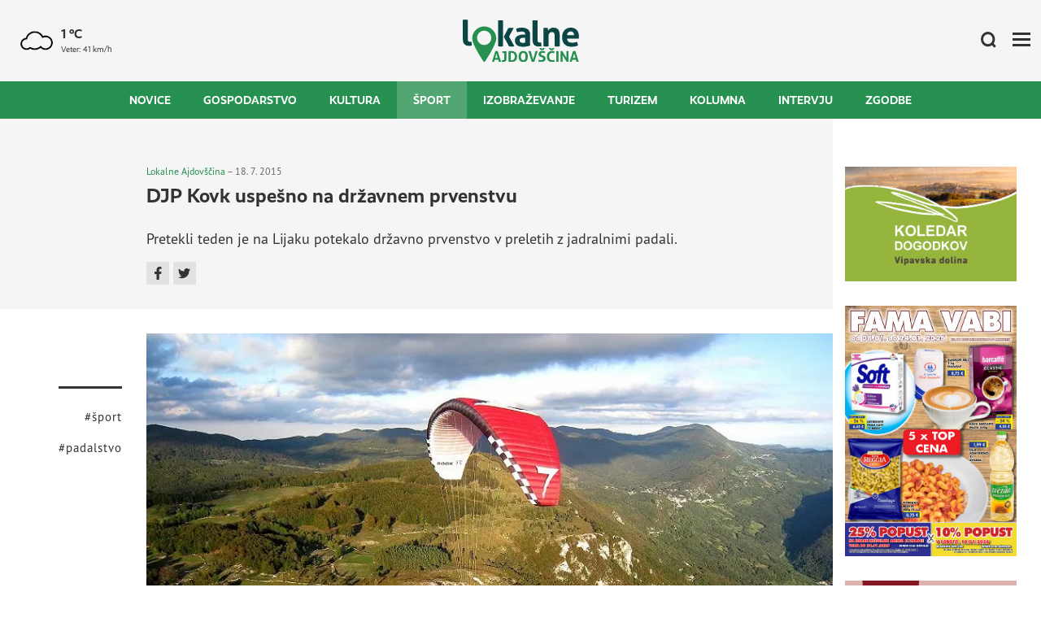

--- FILE ---
content_type: text/html; charset=UTF-8
request_url: https://www.lokalne-ajdovscina.si/sport/2015072022192446/djp-kovk-uspesno-na-drzavnem-prvenstvu/
body_size: 6055
content:
<!DOCTYPE html>
<html lang="sl">
<head>
	<title>DJP Kovk uspešno na državnem prvenstvu</title>

	<meta charset="UTF-8" />

	<meta property="og:type" content="website" />
	<meta property="og:url" content="https://www.lokalne-ajdovscina.si/sport/2015072022192446/djp-kovk-uspesno-na-drzavnem-prvenstvu/" />
	<meta property="og:title" content="DJP Kovk uspešno na državnem prvenstvu" />
	<meta property="og:description" content="Spletna stran Lokalne Ajdovščina je namenjena promociji Vipavske doline, širjenju lokalnih novic ter spodbujanju občanov k različnim aktivnostim. Vse z namenom za kvalitetnejše bivanje v najlepši dolini na svetu." />
	<meta property="og:image" content="https://www.lokalne-ajdovscina.si/img/2015072022220793/mid/1275330_372363676229322_1708602867_o.webp?m=1437423727" />

	<meta name="twitter:card" content="summary_large_image" />
	<meta name="twitter:url" content="https://www.lokalne-ajdovscina.si/sport/2015072022192446/djp-kovk-uspesno-na-drzavnem-prvenstvu/" />
	<meta name="twitter:title" content="DJP Kovk uspešno na državnem prvenstvu" />
	<meta name="twitter:description" content="Spletna stran Lokalne Ajdovščina je namenjena promociji Vipavske doline, širjenju lokalnih novic ter spodbujanju občanov k različnim aktivnostim. Vse z namenom za kvalitetnejše bivanje v najlepši dolini na svetu." />
	<meta name="twitter:image" content="https://www.lokalne-ajdovscina.si/img/2015072022220793/mid/1275330_372363676229322_1708602867_o.webp?m=1437423727" />

	<meta name="description" content="Spletna stran Lokalne Ajdovščina je namenjena promociji Vipavske doline, širjenju lokalnih novic ter spodbujanju občanov k različnim aktivnostim. Vse z namenom za kvalitetnejše bivanje v najlepši dolini na svetu." />
	<meta name="keywords" content="" />
	<meta name="copyright" content="Copyright Arctur d. o. o. Vse pravice pridržane." />
	<meta name="author" content="Arctur d.o.o." />
	<meta name="viewport" content="width=device-width, initial-scale=1, maximum-scale=1, user-scalable=no" />
	<meta http-equiv="X-UA-Compatible" content="IE=edge" />
	<meta name="google-site-verification" content="KmPb4Zt8CbYsTzxvyL7nKHL4y6x7GxQgvgt-IVQFCw4" /><meta name="facebook-domain-verification" content="sc7dviuyt3p3gg7puag447je4d2y3s" /><meta propert	
	<link rel="icon" type="image/x-icon" href="/favicon.png?v2" />
	<link rel="shortcut icon" type="image/x-icon" href="/favicon.png?v2" />
	
	<link rel="canonical" href="https://www.lokalne-ajdovscina.si/sport/2015072022192446/djp-kovk-uspesno-na-drzavnem-prvenstvu/" />

	<link rel="stylesheet" type="text/css" href="/dist/dist.min.css?v=1662985809"/>	<link rel="stylesheet" type="text/css" href="/css/style.css?v=1704375445" />	
	<link rel="alternate" type="application/rss+xml" href="/rss/rss.php" title="Novice" />
	
	
	<script type="text/javascript" src="/dist/dist.min.js?v=1662985809"></script>	<script type="text/javascript" src="/js/scripts.min.js?v=1678713905"></script>
	<script type="text/plain" data-cookiecategory="analytics" src="//cdn.ipromcloud.com/ipromNS.js" async defer></script>
	<script src="https://www.recaptcha.net/recaptcha/api.js?onload=captchaCallback&render=explicit&hl=sl" async defer></script>	
	<!-- Matomo PROD -->
	<script>
		var _paq = window._paq = window._paq || [];
		/* tracker methods like "setCustomDimension" should be called before "trackPageView" */
		_paq.push(["setDocumentTitle", document.domain + "/" + document.title]);
		_paq.push(["setCookieDomain", "*.lokalne-ajdovscina.si"]);
		_paq.push(["disableCookies"]);
		_paq.push(['trackPageView']);
		_paq.push(['enableLinkTracking']);
		(function() {
			var u="//matomo.arctur.si/";
			_paq.push(['setTrackerUrl', u+'matomo.php']);
			_paq.push(['setSiteId', '24']);
			var d=document, g=d.createElement('script'), s=d.getElementsByTagName('script')[0];
			g.async=true; g.src=u+'matomo.js'; s.parentNode.insertBefore(g,s);
		})();
	</script>
	<noscript><p><img src="//matomo.arctur.si/matomo.php?idsite=24&amp;rec=1" style="border:0;" alt="" /></p></noscript>
	<!-- End Matomo Code -->
</head><body id="body-content">
	<header>
	<div class="top-bar">
		
		<div class="weather">
    <img src="/images/arso/black/prevCloudy.png" width="60" height="60" alt="Vreme">
	<div>
		<b>1 °C</b>
		<span>Veter: 41 km/h</span>
	</div>
</div>
		
		<a href="/" class="logo-anchor" title="Pojdi nazaj na vstopno stran">
			<img src="/images/backgrounds/logo_new.svg" class="img-fluid" alt="Logotip Lokalne Ajdovščina">
		</a>
		
		<div class="options">
			<a href="/iskalnik/" title="Iskalnik"><img src="/images/backgrounds/search.svg" alt="Iskalnik"></a>
			<div class="open-main-menu" title="Stranski meni">
				<div class="line-1"></div>
				<div class="line-2"></div>
				<div class="line-3"></div>
			</div>
		</div>
	</div>
	
	<div class="menu-bar strid-2_slo">
		<ul class="navi">
			<li class="nav-item bs-level1 first"><a href="/novice/" data-url-v-dir="novice" class="nav-link bs-level1" title="Novice">Novice</a></li>
<li class="nav-item bs-level1"><a href="/gospodarstvo/" data-url-v-dir="gospodarstvo" class="nav-link bs-level1" title="Gospodarstvo">Gospodarstvo</a></li>
<li class="nav-item bs-level1"><a href="/kultura/" data-url-v-dir="kultura" class="nav-link bs-level1" title="Kultura">Kultura</a></li>
<li class="nav-item bs-level1 bs-level1-open"><a href="/sport/" data-url-v-dir="sport" class="nav-link bs-level1" title="Šport">Šport</a></li>
<li class="nav-item bs-level1"><a href="/izobrazevanje/" data-url-v-dir="izobrazevanje" class="nav-link bs-level1" title="Izobraževanje">Izobraževanje</a></li>
<li class="nav-item bs-level1"><a href="/turizem/" data-url-v-dir="turizem" class="nav-link bs-level1" title="Turizem">Turizem</a></li>
<li class="nav-item bs-level1"><a href="/kolumna/" data-url-v-dir="kolumna" class="nav-link bs-level1" title="Kolumna">Kolumna</a></li>
<li class="nav-item bs-level1"><a href="/intervju/" data-url-v-dir="intervju" class="nav-link bs-level1" title="Intervju">Intervju</a></li>
<li class="nav-item bs-level1"><a href="/zgodbe/" data-url-v-dir="zgodbe" class="nav-link bs-level1" title="Zgodbe">Zgodbe</a></li>
		</ul>
	</div>
	
	<div class="side-menu">
		<ul>
			<li><a href="/o-nas/" title="O nas">O nas</a></li>
			<li><a href="/oglasevanje/" title="Oglaševanje">Oglaševanje</a></li>
			<li><a href="/avtorji/" title="Avtorji">Avtorji</a></li>
			<li><a href="/kljucne-besede/" title="Ključne besede">Ključne besede</a></li>
		</ul>
	</div>
</header>	<div class="base-wrapper">
		<div class="main-wrapper">
			<div class="main-holder bg-gray d-flex justify-content-end">
		<div class="leftside-holder"></div>
		<div class="main-container main-content" style="padding-top:60px;">
			<span class="data"><a href="/avtorji/2015062221495849/">Lokalne Ajdovščina</a>
				&ndash;
				18. 7. 2015</span>
			<h1>DJP Kovk uspešno na državnem prvenstvu</h1>
						
			<p class="abstract">Pretekli teden je na Lijaku potekalo državno prvenstvo v preletih z jadralnimi padali.</p>
			<div class="social-share">
				<button class="share-button" type="button" title="Deli ta članek" data-title="DJP Kovk uspešno na državnem prvenstvu" data-url="https://www.lokalne-ajdovscina.si/sport/2015072022192446/djp-kovk-uspesno-na-drzavnem-prvenstvu/" >
					<span>Deli <i class="fa fa-share-alt" aria-hidden="true"></i></span>
				</button>
				<a href="https://www.facebook.com/sharer/sharer.php?u=https://www.lokalne-ajdovscina.si/sport/2015072022192446/djp-kovk-uspesno-na-drzavnem-prvenstvu/" target="_blank" title="Deli na Facebook" class="social-link">
					<img src="/images/backgrounds/fb.svg" alt="facebook">
				</a>
				<a href="https://twitter.com/intent/tweet?url=https://www.lokalne-ajdovscina.si/sport/2015072022192446/djp-kovk-uspesno-na-drzavnem-prvenstvu/&text=DJP Kovk uspešno na državnem prvenstvu" target="_blank" title="Deli na Twitter" class="social-link">
					<img src="/images/backgrounds/twitter-g.svg" alt="twitter">
				</a>
			</div>
		</div>
	</div>
	<div class="main-holder d-flex justify-content-end mb-50">
		<div class="leftside-holder">
			<ul>
									<li><a href="/kljucne-besede/sport/" title="šport">#šport</a></li>
									<li><a href="/kljucne-besede/padalstvo/" title="padalstvo">#padalstvo</a></li>
							</ul>
		</div>
		<div class="main-container sub-content">
			<div class="gallery-wrapper">
					
																					
											<div class="gallery single">
					
										
						<div class="img-wrapper">
															<div style="aspect-ratio:800/415" class="img-inner-wrapper landscape">
									<img style="width:100%" class="" src="/img/2015072022220793/mid/1275330_372363676229322_1708602867_o.webp?m=1437423727" alt="1275330_372363676229322_1708602867_o">
								</div>
							
							
						</div>
									</div>
							</div>

			<p style="text-align: justify">Od 11. do 18. julija je na Lijaku pri Novi Gorici potekalo slovensko državno prvenstvo v preletih z jadralnimi padali. Na prvenstvu so seveda sodelovali tudi člani ajdovskega DJP Kovk. Njihove barve so zastopali Andraž in Urban Valič, Stojan Kranjc, Matej Peljhan ter Jani Cigoj.</p> <p style="text-align: justify">Prvenstvo je potekalo v pravih ekstremnih razmerah, ki jih je povzročil vročinski val, vseeno pa so imeli jadralni padalci dokaj dobre letalne pogojih. Državni prvak je postal Jurij Vidic, pred Tilnom Ceglarjem in Du&scaron;anom Orožom.</p> <p style="text-align: justify">Dobre rezultate pa so dosegli tudi domači tekmovalci, saj je bil v&nbsp; &scaron;portnem razredu Stojan Kranjc drugi, Urban Valič pa tretji. V fun razredu pa je bil Urban Valič drugi in Aljaž Valič tretji. Ekipno je prvo mesto zasedla KLV Vrhnika, Djp Kovk pa je na koncu osvojil četrto mesto. Čestitke vsem.</p> <p style="text-align: justify"><em>Vir in foto: <a class="URL" href="http://www.kovk-drustvo.si/" title="DJP Kovk">DJP Kovk</a></em></p>
			
			
			
			<div class="three-column-grid banners-grid">
							</div>

			<div class="social-share">
				<button class="share-button" type="button" title="Deli ta članek" data-title="DJP Kovk uspešno na državnem prvenstvu" data-url="https://www.lokalne-ajdovscina.si/sport/2015072022192446/djp-kovk-uspesno-na-drzavnem-prvenstvu/" >
					<span>Deli <i class="fa fa-share-alt" aria-hidden="true"></i></span>
				</button>
				<a href="https://www.facebook.com/sharer/sharer.php?u=https://www.lokalne-ajdovscina.si/sport/2015072022192446/djp-kovk-uspesno-na-drzavnem-prvenstvu/" target="_blank" title="Deli na Facebook" class="social-link">
					<img src="/images/backgrounds/fb.svg" alt="facebook">
				</a>
				<a href="https://twitter.com/intent/tweet?url=https://www.lokalne-ajdovscina.si/sport/2015072022192446/djp-kovk-uspesno-na-drzavnem-prvenstvu/&text=DJP Kovk uspešno na državnem prvenstvu" target="_blank" title="Deli na Twitter" class="social-link">
					<img src="/images/backgrounds/twitter-g.svg" alt="twitter">
				</a>

				<a href="#" onClick="history.go(-1); return false;" class="back-button">
					<img class="mr-2" src="/images/backgrounds/arrow-back.svg" alt="twitter">Nazaj
				</a>
			</div>
		</div>
	</div>
			<div class="main-holder d-flex justify-content-end mb-50">
				<div class="leftside-holder"></div>
				<div class="main-container">
					<h1 class="mb-5">Sorodne vsebine</h1>
					<div class="three-column-grid">
						    
    <a href="/sport/2026011212530359/uspesen-ajdovski-uvod-v-ligasko-novo-leto/" class="item" title="Uspešen ajdovski uvod v ligaško novo leto">
        <div class="img-holder">
            <picture>
                <source srcset="/img/2026011212525928/mid/607965910_1443936977741711_3202675776772783848_n.webp?m=1768218779" media="(max-width: 768px)" />
                <img width="300" height="210"  class="img-as-bg" loading="lazy" src="/img/2026011212525928/mid/607965910_1443936977741711_3202675776772783848_n.webp?m=1768218779" alt="Uspešen ajdovski uvod v ligaško novo leto" />
            </picture>
             
                <span class="tag">Šport</span>
                    </div>
                <span>12. 1. 2026</span>
                <h2>Uspešen ajdovski uvod v ligaško novo leto</h2>
        
        

    </a>
    
    <a href="/sport/2026011213242627/ajdovec-tadej-marc-najboljsi-voznik-enovpreg-leta-2025/" class="item" title="Ajdovec Tadej Marc najboljši voznik enovpreg leta 2025">
        <div class="img-holder">
            <picture>
                <source srcset="/img/2026011213235310/mid/Thais.webp?m=1768220633" media="(max-width: 768px)" />
                <img width="300" height="210"  class="img-as-bg" loading="lazy" src="/img/2026011213235310/mid/Thais.webp?m=1768220633" alt="Ajdovec Tadej Marc najboljši voznik enovpreg leta 2025" />
            </picture>
             
                <span class="tag">Šport</span>
                    </div>
                <span>12. 1. 2026</span>
                <h2>Ajdovec Tadej Marc najboljši voznik enovpreg leta 2025</h2>
        
        

    </a>
    
    <a href="/sport/2026010316370780/ajdovce-bo-v-nadaljevanju-sezone-vodil-radoslav-stojanovik/" class="item" title="Ajdovce bo v nadaljevanju sezone vodil Radoslav Stojanovik">
        <div class="img-holder">
            <picture>
                <source srcset="/img/2026010316370384/mid/Celozaslonski_zajem_3._01._2026_163534.webp?m=1767454623" media="(max-width: 768px)" />
                <img width="300" height="210"  class="img-as-bg" loading="lazy" src="/img/2026010316370384/mid/Celozaslonski_zajem_3._01._2026_163534.webp?m=1767454623" alt="Ajdovce bo v nadaljevanju sezone vodil Radoslav Stojanovik" />
            </picture>
             
                <span class="tag">Šport</span>
                    </div>
                <span>3. 1. 2026</span>
                <h2>Ajdovce bo v nadaljevanju sezone vodil Radoslav Stojanovik</h2>
        
        

    </a>
    
					</div>
				</div>
			</div>
		</div>
		<div class="aside-wrapper">
	    		<a id="item-2022091507542070" target="_blank" href="https://dogodki.turizem-novagorica-vipavskadolina.si/" title=""><img class="img-fluid" src="/img/2022091507540240/mid/koledar_dogodkov.png?m=1663221243" alt=""></a>
    		<a id="item-2022092620333027" target="_blank" href="https://www.fama.si    " title=""><img class="img-fluid" src="/img/2026011211025296/mid/dsdadadasd.png?m=1768212173" alt=""></a>
    		<a id="item-2023112718320513" target="_blank" href="https://incomleone.com    " title="Leone Ajdovščina"><img class="img-fluid" src="/img/2025122410391370/mid/03_lokalne_linkedin_1080x1080.png?m=1766569154" alt="Leone Ajdovščina"></a>
    		<a id="item-2025030709000519" target="_blank" href="https://www.kronplatz.com " title="Kronplatz"><img class="img-fluid" src="/img/2025111709360195/mid/Story_Kronplatz.webp?m=1763368561" alt="Kronplatz"></a>
    		<a id="item-2023052912470246" target="_blank" href="https://mikrogib.si/" title="Mateja Pate"><img class="img-fluid" src="/img/2023092914430462/mid/2023-09-29_MikroGib_Lokalne_Ajdovscina_300____500_px5.webp?m=1695991384" alt="Mateja Pate"></a>
    	

    <div id="iprom">    
    <img src="data:image/png,iprom" style="display: none" onerror="
       (function(img) {
           window.ipromNS = window.ipromNS || {adTags: []};
           var adTagId = 'iprom_adtag_' + Math.round(Math.random() * (new Date()).getTime());            
           var adHolder = document.createElement('div'); adHolder.id = adTagId;
           img.parentNode.insertBefore(adHolder, img);
           ipromNS.adTags.push({
                sitePath: ['programmatic','529f85857bd432df'], 
                dimension: '300x250',
                containerId : adTagId
           });
       })(this);
   "/></div>

	<!-- <img src="data:image/png,iprom" style="display: none" onerror="
       (function(img) {
           window.ipromNS = window.ipromNS || {adTags: []};
           var adTagId = 'iprom_adtag_' + Math.round(Math.random() * (new Date()).getTime());            
           var adHolder = document.createElement('div'); adHolder.id = adTagId;
           img.parentNode.insertBefore(adHolder, img);
           ipromNS.adTags.push({
                sitePath: ['programmatic','529f85857bd432df'], 
                dimension: '300x250',
                containerId : adTagId
           });
       })(this);
   "/> -->
</div>	</div>
	<div id="footer-wrapper">
    <div class="container-fluid no-padding bg-gray d-flex justify-content-center">
        <div class="call-to-action">
            <div class="text">
                <h1><img class="img-fluid" src="/images/backgrounds/heart.svg" alt="Srček">Novice se ne pišejo same. Podpri Lokalne!</h1>
                <p>Pri Lokalnih Ajdovščina dnevno skrbimo za pestrost vsebin, urejanje rubrik in objave na socialnih kanalih. So vam Lokalne všeč?</p>
                <a href="/podpri-lokalne/" title="Podpri Lokalne">
                    Tako nas lahko podprete <img alt="Podpri Lokalne" src="/images/backgrounds/link-arrow.svg" alt="Puščica naprej">
                </a>
            </div>
        </div>
    </div>

    <footer>
        <div class="container">
            <div class="main-footer">
                <div class="footer-menu-left">
                    <ul>
                        <li><a href="/novice/" title="Novice">Novice</a></li>
                        <li><a href="/sport/" title="Šport">Šport</a></li>
                    </ul>
                    <ul>
                        <li><a href="/intervju/" title="Intervju">Intervju</a></li>
                        <li><a href="/kolumna/" title="Kolumna">Kolumna</a></li>
                    </ul>
                    <ul>
                        <li><a href="/kultura/" title="Kultura">Kultura</a></li>
                        <li><a href="/izobrazevanje/" title="Izobraževanje">Izobraževanje</a></li>
                    </ul>
                    <ul>
                        <li><a href="/gospodarstvo/" title="Gospodarstvo">Gospodarstvo</a></li>
                        <li><a href="/turizem/" title="Turizem">Turizem</a></li>
                    </ul>
                </div>
                <div class="footer-menu-right">
                    <ul>
                        <li><a href="/o-nas/">Kontakt</a></li>
                        <li class="social">
                            <a target="_blank" href="https://www.facebook.com/lokalneajdovscina" title="Facebook Lokalne Ajdovščina"><img src="/images/backgrounds/facebook.svg" alt="Facebook" width="20" height="20"></a>
                            <a target="_blank" href="https://instagram.com/lokalne_ajdovscina/" title="Instagram Lokalne Ajdovščina"><img src="/images/backgrounds/instagram.svg" alt="Instagram" width="20" height="20"></a>
                            <a target="_blank" href="https://twitter.com/Ajdovscina" title="Twitter Lokalne Ajdovščina"><img src="/images/backgrounds/twitter.svg" alt="Twitter" width="20" height="20"></a>
                            <a target="_blank" href="https://www.youtube.com/channel/UCJFrylMmXdMADtVCEcujanw" title="YouTube Lokalne Ajdovščina"><img src="/images/backgrounds/youtube.svg" alt="YouTube" width="20" height="20"></a>
                        </li>
                    </ul>
                </div>
            </div>
        </div>
        <hr>
        <div class="container">
            <div class="bottom-footer">
                <div class="left-sub-menu">
                    <span>© 2022 Lokalne Ajdovščina</span> |
                    <a href="/izjava-o-varstvu-osebnih-podatkov/" title="Varovanje osebnih podatkov">Varovanje osebnih podatkov</a>
                </div>
                <div class="right-sub-menu">
                    <a href="/prijava-na-e-novice/" title="Prijava na e-novice">Prijava na e-novice</a> |
                    <a href="/splosni-pogoji/" title="Splošni pogoji">Splošni pogoji</a> |
                    <a href="/oglasevanje/" title="Oglaševanje">Oglaševanje</a> |
                    <a target="_blank" href="https://disisdis.si/" title="Disisdis">Disisdis</a> |
                    <a id="colophon" href="https://arctur.si/" title="Arctur - visoko zmogljivi računalnik, računalništvo v oblaku, mobilne aplikacije spletni sistemi, 4PM">ar<span>&copy;</span>tur</a>
                </div>
            </div>
        </div>
    </footer>
</div>
<script type="text/javascript" src="https://cookie.web.arctur.si/cookies/cookieconsent.js" id="cookiejs" data-link="#25904f" data-button="#25904f" data-buttontext="#FFFFFF" data-buttonhover="#25904f" data-buttonborder="none" data-privacylink="/izjava-o-varstvu-osebnih-podatkov/" data-displaybutton="yes" data-forceconsent="false"></script>
<script type="text/plain" data-cookiecategory="analytics" async src="https://platform.twitter.com/widgets.js" charset="utf-8"></script>
	<!-- Google tag (gtag.js) -->
<script async src="https://www.googletagmanager.com/gtag/js?id=G-Z1GDL0EM8X"></script>
<script type="text/plain" data-cookiecategory="analytics">
  window.dataLayer = window.dataLayer || [];
  function gtag(){dataLayer.push(arguments);}
  gtag('js', new Date());

  gtag('config', 'G-Z1GDL0EM8X');
  gtag('config', 'UA-64658903-1');
</script>
<!-- Meta Pixel Code -->
<script>
!function(f,b,e,v,n,t,s)
{if(f.fbq)return;n=f.fbq=function(){n.callMethod?
n.callMethod.apply(n,arguments):n.queue.push(arguments)};
if(!f._fbq)f._fbq=n;n.push=n;n.loaded=!0;n.version='2.0';
n.queue=[];t=b.createElement(e);t.async=!0;
t.src=v;s=b.getElementsByTagName(e)[0];
s.parentNode.insertBefore(t,s)}(window, document,'script',
'https://connect.facebook.net/en_US/fbevents.js');
fbq('init', '1770098880060298');
fbq('track', 'PageView');
</script>
<noscript><img height="1" width="1" style="display:none"
src="https://www.facebook.com/tr?id=1770098880060298&ev=PageView&noscript=1"
/></noscript>
<!-- End Meta Pixel Code --></body>
</html>

--- FILE ---
content_type: text/css
request_url: https://www.lokalne-ajdovscina.si/css/style.css?v=1704375445
body_size: 15366
content:
@import url(https://use.typekit.net/ktf2tft.css);@import url(https://use.typekit.net/ktf2tft.css);@font-face{font-family:'Chaparral Pro';src:url(../../fonts/chaparral/ChaparralPro-Bold.otf);font-weight:700}@font-face{font-family:'Chaparral Pro';src:url(../../fonts/chaparral/ChaparralPro-Light.otf);font-weight:300}@font-face{font-family:'Chaparral Pro';src:url(../../fonts/chaparral/ChaparralPro-Regular.otf);font-weight:400}@font-face{font-family:'Chaparral Pro';src:url(../../fonts/chaparral/ChaparralPro-Semibold.otf);font-weight:600}@font-face{font-family:Raleway;src:url(../../fonts/raleway/RALEWAY-BLACK.TTF);color:#000}@font-face{font-family:Raleway;src:url(../../fonts/raleway/RALEWAY-BLACKITALIC.TTF);color:#000;font-style:italic}@font-face{font-family:Raleway;src:url(../../fonts/raleway/RALEWAY-BOLDITALIC.TTF);font-weight:700;font-style:italic}@font-face{font-family:Raleway;src:url(../../fonts/raleway/RALEWAY-EXTRABOLD.TTF);font-weight:800}@font-face{font-family:Raleway;src:url(../../fonts/raleway/RALEWAY-EXTRABOLDITALIC.TTF);font-weight:800;font-style:italic}@font-face{font-family:Raleway;src:url(../../fonts/raleway/RALEWAY-EXTRALIGHT.TTF);font-weight:200}@font-face{font-family:Raleway;src:url(../../fonts/raleway/RALEWAY-EXTRALIGHTITALIC.TTF);font-weight:200;font-style:italic}@font-face{font-family:Raleway;src:url(../../fonts/raleway/RALEWAY-ITALIC.TTF);font-style:italic}@font-face{font-family:Raleway;src:url(../../fonts/raleway/RALEWAY-LIGHT.TTF);font-weight:300}@font-face{font-family:Raleway;src:url(../../fonts/raleway/RALEWAY-LIGHTITALIC.TTF);font-weight:300;font-style:italic}@font-face{font-family:Raleway;src:url(../../fonts/raleway/RALEWAY-MEDIUM.TTF);font-weight:500}@font-face{font-family:Raleway;src:url(../../fonts/raleway/RALEWAY-MEDIUMITALIC.TTF);font-weight:500;font-style:italic}@font-face{font-family:Raleway;src:url(../../fonts/raleway/RALEWAY-REGULAR.TTF);font-weight:400}@font-face{font-family:Raleway;src:url(../../fonts/raleway/RALEWAY-SEMIBOLD.TTF);font-weight:600}@font-face{font-family:Raleway;src:url(../../fonts/raleway/RALEWAY-SEMIBOLDITALIC.TTF);font-weight:600;font-style:italic}@font-face{font-family:Raleway;src:url(../../fonts/raleway/RALEWAY-THIN.TTF);font-weight:100}@font-face{font-family:Raleway;src:url(../../fonts/raleway/RALEWAY-THINITALIC.TTF);font-weight:100;font-style:italic}/*!
 * Bootstrap Reboot v4.3.1 (https://getbootstrap.com/)
 * Copyright 2011-2019 The Bootstrap Authors
 * Copyright 2011-2019 Twitter, Inc.
 * Licensed under MIT (https://github.com/twbs/bootstrap/blob/master/LICENSE)
 * Forked from Normalize.css, licensed MIT (https://github.com/necolas/normalize.css/blob/master/LICENSE.md)
 */*,::after,::before{box-sizing:border-box}html{font-family:sans-serif;line-height:1.15;-webkit-text-size-adjust:100%;-webkit-tap-highlight-color:transparent}article,aside,figcaption,figure,footer,header,hgroup,main,nav,section{display:block}body{margin:0;font-family:-apple-system,BlinkMacSystemFont,"Segoe UI",Roboto,"Helvetica Neue",Arial,"Noto Sans",sans-serif,"Apple Color Emoji","Segoe UI Emoji","Segoe UI Symbol","Noto Color Emoji";font-size:1rem;font-weight:400;line-height:1.5;color:#212529;text-align:left;background-color:#fff}[tabindex="-1"]:focus{outline:0!important}hr{box-sizing:content-box;height:0;overflow:visible}h1,h2,h3,h4,h5,h6{margin-top:0;margin-bottom:.5rem}p{margin-top:0;margin-bottom:1rem}abbr[data-original-title],abbr[title]{text-decoration:underline;text-decoration:underline dotted;cursor:help;border-bottom:0;text-decoration-skip-ink:none}address{margin-bottom:1rem;font-style:normal;line-height:inherit}dl,ol,ul{margin-top:0;margin-bottom:1rem}ol ol,ol ul,ul ol,ul ul{margin-bottom:0}dt{font-weight:700}dd{margin-bottom:.5rem;margin-left:0}blockquote{margin:0 0 1rem}b,strong{font-weight:bolder}small{font-size:80%}sub,sup{position:relative;font-size:75%;line-height:0;vertical-align:baseline}sub{bottom:-.25em}sup{top:-.5em}a{color:#25904f;text-decoration:none;background-color:transparent}a:hover{color:#15532e;text-decoration:underline}a:not([href]):not([tabindex]){color:inherit;text-decoration:none}a:not([href]):not([tabindex]):focus,a:not([href]):not([tabindex]):hover{color:inherit;text-decoration:none}a:not([href]):not([tabindex]):focus{outline:0}code,kbd,pre,samp{font-family:SFMono-Regular,Menlo,Monaco,Consolas,"Liberation Mono","Courier New",monospace;font-size:1em}pre{margin-top:0;margin-bottom:1rem;overflow:auto}figure{margin:0 0 1rem}img{vertical-align:middle;border-style:none}svg{overflow:hidden;vertical-align:middle}table{border-collapse:collapse}caption{padding-top:.75rem;padding-bottom:.75rem;color:#6c757d;text-align:left;caption-side:bottom}th{text-align:inherit}label{display:inline-block;margin-bottom:.5rem}button{border-radius:0}button:focus{outline:1px dotted;outline:5px auto -webkit-focus-ring-color}button,input,optgroup,select,textarea{margin:0;font-family:inherit;font-size:inherit;line-height:inherit}button,input{overflow:visible}button,select{text-transform:none}select{word-wrap:normal}[type=button],[type=reset],[type=submit],button{-webkit-appearance:button}[type=button]:not(:disabled),[type=reset]:not(:disabled),[type=submit]:not(:disabled),button:not(:disabled){cursor:pointer}[type=button]::-moz-focus-inner,[type=reset]::-moz-focus-inner,[type=submit]::-moz-focus-inner,button::-moz-focus-inner{padding:0;border-style:none}input[type=checkbox],input[type=radio]{box-sizing:border-box;padding:0}input[type=date],input[type=month],input[type=time]{-webkit-appearance:listbox}textarea{overflow:auto;resize:vertical}fieldset{min-width:0;padding:0;margin:0;border:0}legend{display:block;width:100%;max-width:100%;padding:0;margin-bottom:.5rem;font-size:1.5rem;line-height:inherit;color:inherit;white-space:normal}progress{vertical-align:baseline}[type=number]::-webkit-inner-spin-button,[type=number]::-webkit-outer-spin-button{height:auto}[type=search]{outline-offset:-2px;-webkit-appearance:none}[type=search]::-webkit-search-decoration{-webkit-appearance:none}::-webkit-file-upload-button{font:inherit;-webkit-appearance:button}output{display:inline-block}summary{display:list-item;cursor:pointer}template{display:none}[hidden]{display:none!important}/*!
 * Bootstrap Grid v4.3.1 (https://getbootstrap.com/)
 * Copyright 2011-2019 The Bootstrap Authors
 * Copyright 2011-2019 Twitter, Inc.
 * Licensed under MIT (https://github.com/twbs/bootstrap/blob/master/LICENSE)
 */html{box-sizing:border-box;-ms-overflow-style:scrollbar}*,::after,::before{box-sizing:inherit}.container{width:100%;padding-right:15px;padding-left:15px;margin-right:auto;margin-left:auto}@media (min-width:576px){.container{max-width:540px}}@media (min-width:768px){.container{max-width:720px}}@media (min-width:992px){.container{max-width:960px}}@media (min-width:1370px){.container{max-width:1340px}}@media (min-width:1795px){.container{max-width:1765px}}.container-fluid{width:100%;padding-right:15px;padding-left:15px;margin-right:auto;margin-left:auto}.row{display:-ms-flexbox;display:flex;-ms-flex-wrap:wrap;flex-wrap:wrap;margin-right:-15px;margin-left:-15px}.col,.col-lg-3,.col-md-4,.col-md-6,.col-sm-2,.col-sm-3,.col-sm-4,.col-sm-6,.col-sm-8,.col-sm-9{position:relative;width:100%;padding-right:15px;padding-left:15px}.col{-ms-flex-preferred-size:0;flex-basis:0;-ms-flex-positive:1;flex-grow:1;max-width:100%}@media (min-width:576px){.col-sm-2{-ms-flex:0 0 16.66667%;flex:0 0 16.66667%;max-width:16.66667%}.col-sm-3{-ms-flex:0 0 25%;flex:0 0 25%;max-width:25%}.col-sm-4{-ms-flex:0 0 33.33333%;flex:0 0 33.33333%;max-width:33.33333%}.col-sm-6{-ms-flex:0 0 50%;flex:0 0 50%;max-width:50%}.col-sm-8{-ms-flex:0 0 66.66667%;flex:0 0 66.66667%;max-width:66.66667%}.col-sm-9{-ms-flex:0 0 75%;flex:0 0 75%;max-width:75%}}@media (min-width:768px){.col-md-4{-ms-flex:0 0 33.33333%;flex:0 0 33.33333%;max-width:33.33333%}.col-md-6{-ms-flex:0 0 50%;flex:0 0 50%;max-width:50%}}@media (min-width:992px){.col-lg-3{-ms-flex:0 0 25%;flex:0 0 25%;max-width:25%}}.d-none{display:none!important}.d-block{display:block!important}.d-flex{display:-ms-flexbox!important;display:flex!important}@media (min-width:576px){.d-sm-none{display:none!important}}.flex-wrap{-ms-flex-wrap:wrap!important;flex-wrap:wrap!important}.justify-content-end{-ms-flex-pack:end!important;justify-content:flex-end!important}.justify-content-center{-ms-flex-pack:center!important;justify-content:center!important}.mr-2{margin-right:.5rem!important}.mt-3{margin-top:1rem!important}.mb-3{margin-bottom:1rem!important}.mb-4{margin-bottom:1.5rem!important}.mb-5{margin-bottom:3rem!important}/*!
 * Bootstrap v4.3.1 (https://getbootstrap.com/)
 * Copyright 2011-2019 The Bootstrap Authors
 * Copyright 2011-2019 Twitter, Inc.
 * Licensed under MIT (https://github.com/twbs/bootstrap/blob/master/LICENSE)
 */:root{--blue:#007bff;--indigo:#6610f2;--purple:#6f42c1;--pink:#e83e8c;--red:#dc3545;--orange:#fd7e14;--yellow:#ffc107;--green:#28a745;--teal:#20c997;--cyan:#17a2b8;--white:#fff;--gray:#6c757d;--gray-dark:#343a40;--primary:#007bff;--secondary:#6c757d;--success:#28a745;--info:#17a2b8;--warning:#ffc107;--danger:#dc3545;--light:#f8f9fa;--dark:#343a40;--breakpoint-xs:0;--breakpoint-sm:576px;--breakpoint-md:768px;--breakpoint-lg:992px;--breakpoint-xl:1370px;--breakpoint-xxl:1795px;--font-family-sans-serif:-apple-system,BlinkMacSystemFont,"Segoe UI",Roboto,"Helvetica Neue",Arial,"Noto Sans",sans-serif,"Apple Color Emoji","Segoe UI Emoji","Segoe UI Symbol","Noto Color Emoji";--font-family-monospace:SFMono-Regular,Menlo,Monaco,Consolas,"Liberation Mono","Courier New",monospace}*,::after,::before{box-sizing:border-box}html{font-family:sans-serif;line-height:1.15;-webkit-text-size-adjust:100%;-webkit-tap-highlight-color:transparent}article,aside,figcaption,figure,footer,header,hgroup,main,nav,section{display:block}body{margin:0;font-family:-apple-system,BlinkMacSystemFont,"Segoe UI",Roboto,"Helvetica Neue",Arial,"Noto Sans",sans-serif,"Apple Color Emoji","Segoe UI Emoji","Segoe UI Symbol","Noto Color Emoji";font-size:1rem;font-weight:400;line-height:1.5;color:#212529;text-align:left;background-color:#fff}[tabindex="-1"]:focus{outline:0!important}hr{box-sizing:content-box;height:0;overflow:visible}h1,h2,h3,h4,h5,h6{margin-top:0;margin-bottom:.5rem}p{margin-top:0;margin-bottom:1rem}abbr[data-original-title],abbr[title]{text-decoration:underline;text-decoration:underline dotted;cursor:help;border-bottom:0;text-decoration-skip-ink:none}address{margin-bottom:1rem;font-style:normal;line-height:inherit}dl,ol,ul{margin-top:0;margin-bottom:1rem}ol ol,ol ul,ul ol,ul ul{margin-bottom:0}dt{font-weight:700}dd{margin-bottom:.5rem;margin-left:0}blockquote{margin:0 0 1rem}b,strong{font-weight:bolder}small{font-size:80%}sub,sup{position:relative;font-size:75%;line-height:0;vertical-align:baseline}sub{bottom:-.25em}sup{top:-.5em}a{color:#25904f;text-decoration:none;background-color:transparent}a:hover{color:#15532e;text-decoration:underline}a:not([href]):not([tabindex]){color:inherit;text-decoration:none}a:not([href]):not([tabindex]):focus,a:not([href]):not([tabindex]):hover{color:inherit;text-decoration:none}a:not([href]):not([tabindex]):focus{outline:0}code,kbd,pre,samp{font-family:SFMono-Regular,Menlo,Monaco,Consolas,"Liberation Mono","Courier New",monospace;font-size:1em}pre{margin-top:0;margin-bottom:1rem;overflow:auto}figure{margin:0 0 1rem}img{vertical-align:middle;border-style:none}svg{overflow:hidden;vertical-align:middle}table{border-collapse:collapse}caption{padding-top:.75rem;padding-bottom:.75rem;color:#6c757d;text-align:left;caption-side:bottom}th{text-align:inherit}label{display:inline-block;margin-bottom:.5rem}button{border-radius:0}button:focus{outline:1px dotted;outline:5px auto -webkit-focus-ring-color}button,input,optgroup,select,textarea{margin:0;font-family:inherit;font-size:inherit;line-height:inherit}button,input{overflow:visible}button,select{text-transform:none}select{word-wrap:normal}[type=button],[type=reset],[type=submit],button{-webkit-appearance:button}[type=button]:not(:disabled),[type=reset]:not(:disabled),[type=submit]:not(:disabled),button:not(:disabled){cursor:pointer}[type=button]::-moz-focus-inner,[type=reset]::-moz-focus-inner,[type=submit]::-moz-focus-inner,button::-moz-focus-inner{padding:0;border-style:none}input[type=checkbox],input[type=radio]{box-sizing:border-box;padding:0}input[type=date],input[type=month],input[type=time]{-webkit-appearance:listbox}textarea{overflow:auto;resize:vertical}fieldset{min-width:0;padding:0;margin:0;border:0}legend{display:block;width:100%;max-width:100%;padding:0;margin-bottom:.5rem;font-size:1.5rem;line-height:inherit;color:inherit;white-space:normal}progress{vertical-align:baseline}[type=number]::-webkit-inner-spin-button,[type=number]::-webkit-outer-spin-button{height:auto}[type=search]{outline-offset:-2px;-webkit-appearance:none}[type=search]::-webkit-search-decoration{-webkit-appearance:none}::-webkit-file-upload-button{font:inherit;-webkit-appearance:button}output{display:inline-block}summary{display:list-item;cursor:pointer}template{display:none}[hidden]{display:none!important}.h1,.h2,.h3,.h4,.h5,.h6,h1,h2,h3,h4,h5,h6{margin-bottom:.5rem;font-weight:500;line-height:1.2}.h1,h1{font-size:2.5rem}.h2,h2{font-size:2rem}.h3,h3{font-size:1.75rem}.h4,h4{font-size:1.5rem}.h5,h5{font-size:1.25rem}.h6,h6{font-size:1rem}.lead{font-size:1.25rem;font-weight:300}.display-1{font-size:6rem;font-weight:300;line-height:1.2}.display-2{font-size:5.5rem;font-weight:300;line-height:1.2}.display-3{font-size:4.5rem;font-weight:300;line-height:1.2}.display-4{font-size:3.5rem;font-weight:300;line-height:1.2}hr{margin-top:1rem;margin-bottom:1rem;border:0;border-top:1px solid rgba(0,0,0,.1)}.small,small{font-size:80%;font-weight:400}.mark,mark{padding:.2em;background-color:#fcf8e3}.list-unstyled{padding-left:0;list-style:none}.blockquote{margin-bottom:1rem;font-size:1.25rem}.img-fluid{max-width:100%;height:auto}.figure{display:inline-block}code{font-size:87.5%;color:#e83e8c;word-break:break-word}a>code{color:inherit}kbd{padding:.2rem .4rem;font-size:87.5%;color:#fff;background-color:#212529;border-radius:.2rem}kbd kbd{padding:0;font-size:100%;font-weight:700}pre{display:block;font-size:87.5%;color:#212529}pre code{font-size:inherit;color:inherit;word-break:normal}.container{width:100%;padding-right:15px;padding-left:15px;margin-right:auto;margin-left:auto}@media (min-width:576px){.container{max-width:540px}}@media (min-width:768px){.container{max-width:720px}}@media (min-width:992px){.container{max-width:960px}}@media (min-width:1370px){.container{max-width:1340px}}@media (min-width:1795px){.container{max-width:1765px}}.container-fluid{width:100%;padding-right:15px;padding-left:15px;margin-right:auto;margin-left:auto}.row{display:-ms-flexbox;display:flex;-ms-flex-wrap:wrap;flex-wrap:wrap;margin-right:-15px;margin-left:-15px}.col,.col-lg-3,.col-md-4,.col-md-6,.col-sm-2,.col-sm-3,.col-sm-4,.col-sm-6,.col-sm-8,.col-sm-9{position:relative;width:100%;padding-right:15px;padding-left:15px}.col{-ms-flex-preferred-size:0;flex-basis:0;-ms-flex-positive:1;flex-grow:1;max-width:100%}@media (min-width:576px){.col-sm-2{-ms-flex:0 0 16.66667%;flex:0 0 16.66667%;max-width:16.66667%}.col-sm-3{-ms-flex:0 0 25%;flex:0 0 25%;max-width:25%}.col-sm-4{-ms-flex:0 0 33.33333%;flex:0 0 33.33333%;max-width:33.33333%}.col-sm-6{-ms-flex:0 0 50%;flex:0 0 50%;max-width:50%}.col-sm-8{-ms-flex:0 0 66.66667%;flex:0 0 66.66667%;max-width:66.66667%}.col-sm-9{-ms-flex:0 0 75%;flex:0 0 75%;max-width:75%}}@media (min-width:768px){.col-md-4{-ms-flex:0 0 33.33333%;flex:0 0 33.33333%;max-width:33.33333%}.col-md-6{-ms-flex:0 0 50%;flex:0 0 50%;max-width:50%}}@media (min-width:992px){.col-lg-3{-ms-flex:0 0 25%;flex:0 0 25%;max-width:25%}}.table{width:100%;margin-bottom:1rem;color:#212529}.table td,.table th{padding:.75rem;vertical-align:top;border-top:1px solid #dee2e6}.table thead th{vertical-align:bottom;border-bottom:2px solid #dee2e6}.table tbody+tbody{border-top:2px solid #dee2e6}.table-sm td,.table-sm th{padding:.3rem}.table-hover tbody tr:hover{color:#212529;background-color:rgba(0,0,0,.075)}.table .thead-light th{color:#495057;background-color:#e9ecef;border-color:#dee2e6}.form-control{display:block;width:100%;height:calc(1.5em + .75rem + 2px);padding:.375rem .75rem;font-size:1rem;font-weight:400;line-height:1.5;color:#495057;background-color:#fff;background-clip:padding-box;border:1px solid #ced4da;border-radius:.25rem;transition:border-color .15s ease-in-out,box-shadow .15s ease-in-out}@media (prefers-reduced-motion:reduce){.form-control{transition:none}}.form-control::-ms-expand{background-color:transparent;border:0}.form-control:focus{color:#495057;background-color:#fff;border-color:#80bdff;outline:0;box-shadow:0 0 0 .2rem rgba(0,123,255,.25)}.form-control:-ms-input-placeholder{color:#6c757d;opacity:1}.form-control::placeholder{color:#6c757d;opacity:1}.form-control:disabled,.form-control[readonly]{background-color:#e9ecef;opacity:1}select.form-control:focus::-ms-value{color:#495057;background-color:#fff}select.form-control[multiple],select.form-control[size]{height:auto}textarea.form-control{height:auto}.form-group{margin-bottom:1rem}.btn{display:inline-block;font-weight:400;color:#212529;text-align:center;vertical-align:middle;-webkit-user-select:none;-moz-user-select:none;-ms-user-select:none;user-select:none;background-color:transparent;border:1px solid transparent;padding:.375rem .75rem;font-size:1rem;line-height:1.5;border-radius:.25rem;transition:color .15s ease-in-out,background-color .15s ease-in-out,border-color .15s ease-in-out,box-shadow .15s ease-in-out}@media (prefers-reduced-motion:reduce){.btn{transition:none}}.btn:hover{color:#212529;text-decoration:none}.btn.focus,.btn:focus{outline:0;box-shadow:0 0 0 .2rem rgba(0,123,255,.25)}.btn.disabled,.btn:disabled{opacity:.65}a.btn.disabled,fieldset:disabled a.btn{pointer-events:none}.btn-primary{color:#fff;background-color:#007bff;border-color:#007bff}.btn-primary:hover{color:#fff;background-color:#0069d9;border-color:#0062cc}.btn-primary.focus,.btn-primary:focus{box-shadow:0 0 0 .2rem rgba(38,143,255,.5)}.btn-primary.disabled,.btn-primary:disabled{color:#fff;background-color:#007bff;border-color:#007bff}.btn-primary:not(:disabled):not(.disabled).active,.btn-primary:not(:disabled):not(.disabled):active,.show>.btn-primary.dropdown-toggle{color:#fff;background-color:#0062cc;border-color:#005cbf}.btn-primary:not(:disabled):not(.disabled).active:focus,.btn-primary:not(:disabled):not(.disabled):active:focus,.show>.btn-primary.dropdown-toggle:focus{box-shadow:0 0 0 .2rem rgba(38,143,255,.5)}.fade{transition:opacity .15s linear}@media (prefers-reduced-motion:reduce){.fade{transition:none}}.fade:not(.show){opacity:0}.collapse:not(.show){display:none}.collapsing{position:relative;height:0;overflow:hidden;transition:height .35s ease}@media (prefers-reduced-motion:reduce){.collapsing{transition:none}}.dropdown,.dropleft,.dropright,.dropup{position:relative}.dropdown-toggle{white-space:nowrap}.dropdown-toggle::after{display:inline-block;margin-left:.255em;vertical-align:.255em;content:"";border-top:.3em solid;border-right:.3em solid transparent;border-bottom:0;border-left:.3em solid transparent}.dropdown-toggle:empty::after{margin-left:0}.dropdown-menu{position:absolute;top:100%;left:0;z-index:1000;display:none;float:left;min-width:10rem;padding:.5rem 0;margin:.125rem 0 0;font-size:1rem;color:#212529;text-align:left;list-style:none;background-color:#fff;background-clip:padding-box;border:1px solid rgba(0,0,0,.15);border-radius:.25rem}.dropdown-menu-left{right:auto;left:0}.dropdown-menu-right{right:0;left:auto}.dropup .dropdown-menu{top:auto;bottom:100%;margin-top:0;margin-bottom:.125rem}.dropup .dropdown-toggle::after{display:inline-block;margin-left:.255em;vertical-align:.255em;content:"";border-top:0;border-right:.3em solid transparent;border-bottom:.3em solid;border-left:.3em solid transparent}.dropup .dropdown-toggle:empty::after{margin-left:0}.dropright .dropdown-menu{top:0;right:auto;left:100%;margin-top:0;margin-left:.125rem}.dropright .dropdown-toggle::after{display:inline-block;margin-left:.255em;vertical-align:.255em;content:"";border-top:.3em solid transparent;border-right:0;border-bottom:.3em solid transparent;border-left:.3em solid}.dropright .dropdown-toggle:empty::after{margin-left:0}.dropright .dropdown-toggle::after{vertical-align:0}.dropleft .dropdown-menu{top:0;right:100%;left:auto;margin-top:0;margin-right:.125rem}.dropleft .dropdown-toggle::after{display:inline-block;margin-left:.255em;vertical-align:.255em;content:""}.dropleft .dropdown-toggle::after{display:none}.dropleft .dropdown-toggle::before{display:inline-block;margin-right:.255em;vertical-align:.255em;content:"";border-top:.3em solid transparent;border-right:.3em solid;border-bottom:.3em solid transparent}.dropleft .dropdown-toggle:empty::after{margin-left:0}.dropleft .dropdown-toggle::before{vertical-align:0}.dropdown-menu[x-placement^=bottom],.dropdown-menu[x-placement^=left],.dropdown-menu[x-placement^=right],.dropdown-menu[x-placement^=top]{right:auto;bottom:auto}.dropdown-item{display:block;width:100%;padding:.25rem 1.5rem;clear:both;font-weight:400;color:#212529;text-align:inherit;white-space:nowrap;background-color:transparent;border:0}.dropdown-item:focus,.dropdown-item:hover{color:#16181b;text-decoration:none;background-color:#f8f9fa}.dropdown-item.active,.dropdown-item:active{color:#fff;text-decoration:none;background-color:#007bff}.dropdown-item.disabled,.dropdown-item:disabled{color:#6c757d;pointer-events:none;background-color:transparent}.dropdown-menu.show{display:block}.nav{display:-ms-flexbox;display:flex;-ms-flex-wrap:wrap;flex-wrap:wrap;padding-left:0;margin-bottom:0;list-style:none}.nav-link{display:block;padding:.5rem 1rem}.nav-link:focus,.nav-link:hover{text-decoration:none}.nav-link.disabled{color:#6c757d;pointer-events:none;cursor:default}.navbar{position:relative;display:-ms-flexbox;display:flex;-ms-flex-wrap:wrap;flex-wrap:wrap;-ms-flex-align:center;align-items:center;-ms-flex-pack:justify;justify-content:space-between;padding:.5rem 1rem}.navbar>.container,.navbar>.container-fluid{display:-ms-flexbox;display:flex;-ms-flex-wrap:wrap;flex-wrap:wrap;-ms-flex-align:center;align-items:center;-ms-flex-pack:justify;justify-content:space-between}.navbar-nav{display:-ms-flexbox;display:flex;-ms-flex-direction:column;flex-direction:column;padding-left:0;margin-bottom:0;list-style:none}.navbar-nav .nav-link{padding-right:0;padding-left:0}.navbar-nav .dropdown-menu{position:static;float:none}.navbar-collapse{-ms-flex-preferred-size:100%;flex-basis:100%;-ms-flex-positive:1;flex-grow:1;-ms-flex-align:center;align-items:center}@media (max-width:991.98px){.navbar-expand-lg>.container,.navbar-expand-lg>.container-fluid{padding-right:0;padding-left:0}}@media (min-width:992px){.navbar-expand-lg{-ms-flex-flow:row nowrap;flex-flow:row nowrap;-ms-flex-pack:start;justify-content:flex-start}.navbar-expand-lg .navbar-nav{-ms-flex-direction:row;flex-direction:row}.navbar-expand-lg .navbar-nav .dropdown-menu{position:absolute}.navbar-expand-lg .navbar-nav .nav-link{padding-right:.5rem;padding-left:.5rem}.navbar-expand-lg>.container,.navbar-expand-lg>.container-fluid{-ms-flex-wrap:nowrap;flex-wrap:nowrap}.navbar-expand-lg .navbar-collapse{display:-ms-flexbox!important;display:flex!important;-ms-flex-preferred-size:auto;flex-basis:auto}}.navbar-light .navbar-nav .nav-link{color:rgba(0,0,0,.5)}.navbar-light .navbar-nav .nav-link:focus,.navbar-light .navbar-nav .nav-link:hover{color:rgba(0,0,0,.7)}.navbar-light .navbar-nav .nav-link.disabled{color:rgba(0,0,0,.3)}.navbar-light .navbar-nav .active>.nav-link,.navbar-light .navbar-nav .nav-link.active,.navbar-light .navbar-nav .nav-link.show,.navbar-light .navbar-nav .show>.nav-link{color:rgba(0,0,0,.9)}.card{position:relative;display:-ms-flexbox;display:flex;-ms-flex-direction:column;flex-direction:column;min-width:0;word-wrap:break-word;background-color:#fff;background-clip:border-box;border:1px solid rgba(0,0,0,.125);border-radius:.25rem}.card>hr{margin-right:0;margin-left:0}.card>.list-group:first-child .list-group-item:first-child{border-top-left-radius:.25rem;border-top-right-radius:.25rem}.card>.list-group:last-child .list-group-item:last-child{border-bottom-right-radius:.25rem;border-bottom-left-radius:.25rem}.pagination{display:-ms-flexbox;display:flex;padding-left:0;list-style:none;border-radius:.25rem}.page-link{position:relative;display:block;padding:.5rem .75rem;margin-left:-1px;line-height:1.25;color:#25904f;background-color:#fff;border:1px solid #dee2e6}.page-link:hover{z-index:2;color:#15532e;text-decoration:none;background-color:#e9ecef;border-color:#dee2e6}.page-link:focus{z-index:2;outline:0;box-shadow:0 0 0 .2rem rgba(0,123,255,.25)}.page-item:first-child .page-link{margin-left:0;border-top-left-radius:.25rem;border-bottom-left-radius:.25rem}.page-item:last-child .page-link{border-top-right-radius:.25rem;border-bottom-right-radius:.25rem}.page-item.active .page-link{z-index:1;color:#fff;background-color:#007bff;border-color:#007bff}.page-item.disabled .page-link{color:#6c757d;pointer-events:none;cursor:auto;background-color:#fff;border-color:#dee2e6}.pagination-sm .page-link{padding:.25rem .5rem;font-size:.875rem;line-height:1.5}.pagination-sm .page-item:first-child .page-link{border-top-left-radius:.2rem;border-bottom-left-radius:.2rem}.pagination-sm .page-item:last-child .page-link{border-top-right-radius:.2rem;border-bottom-right-radius:.2rem}.alert{position:relative;padding:.75rem 1.25rem;margin-bottom:1rem;border:1px solid transparent;border-radius:.25rem}.alert-success{color:#155724;background-color:#d4edda;border-color:#c3e6cb}.alert-success hr{border-top-color:#b1dfbb}.alert-danger{color:#721c24;background-color:#f8d7da;border-color:#f5c6cb}.alert-danger hr{border-top-color:#f1b0b7}@keyframes progress-bar-stripes{from{background-position:1rem 0}to{background-position:0 0}}.progress{display:-ms-flexbox;display:flex;height:1rem;overflow:hidden;font-size:.75rem;background-color:#e9ecef;border-radius:.25rem}.progress-bar{display:-ms-flexbox;display:flex;-ms-flex-direction:column;flex-direction:column;-ms-flex-pack:center;justify-content:center;color:#fff;text-align:center;white-space:nowrap;background-color:#007bff;transition:width .6s ease}@media (prefers-reduced-motion:reduce){.progress-bar{transition:none}}.media{display:-ms-flexbox;display:flex;-ms-flex-align:start;align-items:flex-start}.media-body{-ms-flex:1;flex:1}.list-group{display:-ms-flexbox;display:flex;-ms-flex-direction:column;flex-direction:column;padding-left:0;margin-bottom:0}.list-group-item{position:relative;display:block;padding:.75rem 1.25rem;margin-bottom:-1px;background-color:#fff;border:1px solid rgba(0,0,0,.125)}.list-group-item:first-child{border-top-left-radius:.25rem;border-top-right-radius:.25rem}.list-group-item:last-child{margin-bottom:0;border-bottom-right-radius:.25rem;border-bottom-left-radius:.25rem}.list-group-item.disabled,.list-group-item:disabled{color:#6c757d;pointer-events:none;background-color:#fff}.list-group-item.active{z-index:2;color:#fff;background-color:#007bff;border-color:#007bff}.close{float:right;font-size:1.5rem;font-weight:700;line-height:1;color:#000;text-shadow:0 1px 0 #fff;opacity:.5}.close:hover{color:#000;text-decoration:none}.close:not(:disabled):not(.disabled):focus,.close:not(:disabled):not(.disabled):hover{opacity:.75}button.close{padding:0;background-color:transparent;border:0;-webkit-appearance:none;-moz-appearance:none;appearance:none}a.close.disabled{pointer-events:none}.toast{max-width:350px;overflow:hidden;font-size:.875rem;background-color:rgba(255,255,255,.85);background-clip:padding-box;border:1px solid rgba(0,0,0,.1);box-shadow:0 .25rem .75rem rgba(0,0,0,.1);-webkit-backdrop-filter:blur(10px);backdrop-filter:blur(10px);opacity:0;border-radius:.25rem}.toast:not(:last-child){margin-bottom:.75rem}.toast.showing{opacity:1}.toast.show{display:block;opacity:1}.toast.hide{display:none}.modal-open{overflow:hidden}.modal-open .modal{overflow-x:hidden;overflow-y:auto}.modal{position:fixed;top:0;left:0;z-index:1050;display:none;width:100%;height:100%;overflow:hidden;outline:0}.modal-dialog{position:relative;width:auto;margin:.5rem;pointer-events:none}.modal.fade .modal-dialog{transition:transform .3s ease-out;transform:translate(0,-50px)}@media (prefers-reduced-motion:reduce){.modal.fade .modal-dialog{transition:none}}.modal.show .modal-dialog{transform:none}.modal-dialog-scrollable{display:-ms-flexbox;display:flex;max-height:calc(100% - 1rem)}.modal-dialog-scrollable .modal-body{overflow-y:auto}.modal-backdrop{position:fixed;top:0;left:0;z-index:1040;width:100vw;height:100vh;background-color:#000}.modal-backdrop.fade{opacity:0}.modal-backdrop.show{opacity:.5}.modal-body{position:relative;-ms-flex:1 1 auto;flex:1 1 auto;padding:1rem}.modal-scrollbar-measure{position:absolute;top:-9999px;width:50px;height:50px;overflow:scroll}@media (min-width:576px){.modal-dialog{max-width:500px;margin:1.75rem auto}.modal-dialog-scrollable{max-height:calc(100% - 3.5rem)}}.tooltip{position:absolute;z-index:1070;display:block;margin:0;font-family:-apple-system,BlinkMacSystemFont,"Segoe UI",Roboto,"Helvetica Neue",Arial,"Noto Sans",sans-serif,"Apple Color Emoji","Segoe UI Emoji","Segoe UI Symbol","Noto Color Emoji";font-style:normal;font-weight:400;line-height:1.5;text-align:left;text-align:start;text-decoration:none;text-shadow:none;text-transform:none;letter-spacing:normal;word-break:normal;word-spacing:normal;white-space:normal;line-break:auto;font-size:.875rem;word-wrap:break-word;opacity:0}.tooltip.show{opacity:.9}.tooltip .arrow{position:absolute;display:block;width:.8rem;height:.4rem}.tooltip .arrow::before{position:absolute;content:"";border-color:transparent;border-style:solid}.tooltip-inner{max-width:200px;padding:.25rem .5rem;color:#fff;text-align:center;background-color:#000;border-radius:.25rem}.popover{position:absolute;top:0;left:0;z-index:1060;display:block;max-width:276px;font-family:-apple-system,BlinkMacSystemFont,"Segoe UI",Roboto,"Helvetica Neue",Arial,"Noto Sans",sans-serif,"Apple Color Emoji","Segoe UI Emoji","Segoe UI Symbol","Noto Color Emoji";font-style:normal;font-weight:400;line-height:1.5;text-align:left;text-align:start;text-decoration:none;text-shadow:none;text-transform:none;letter-spacing:normal;word-break:normal;word-spacing:normal;white-space:normal;line-break:auto;font-size:.875rem;word-wrap:break-word;background-color:#fff;background-clip:padding-box;border:1px solid rgba(0,0,0,.2);border-radius:.3rem}.popover .arrow{position:absolute;display:block;width:1rem;height:.5rem;margin:0 .3rem}.popover .arrow::after,.popover .arrow::before{position:absolute;display:block;content:"";border-color:transparent;border-style:solid}.popover-header{padding:.5rem .75rem;margin-bottom:0;font-size:1rem;background-color:#f7f7f7;border-bottom:1px solid #ebebeb;border-top-left-radius:calc(.3rem - 1px);border-top-right-radius:calc(.3rem - 1px)}.popover-header:empty{display:none}.popover-body{padding:.5rem .75rem;color:#212529}.carousel{position:relative}.carousel.pointer-event{-ms-touch-action:pan-y;touch-action:pan-y}.carousel-item{position:relative;display:none;float:left;width:100%;margin-right:-100%;-webkit-backface-visibility:hidden;backface-visibility:hidden;transition:transform .6s ease-in-out}@media (prefers-reduced-motion:reduce){.carousel-item{transition:none}}.carousel-item-next,.carousel-item-prev,.carousel-item.active{display:block}.active.carousel-item-right,.carousel-item-next:not(.carousel-item-left){transform:translateX(100%)}.active.carousel-item-left,.carousel-item-prev:not(.carousel-item-right){transform:translateX(-100%)}.carousel-indicators{position:absolute;right:0;bottom:0;left:0;z-index:15;display:-ms-flexbox;display:flex;-ms-flex-pack:center;justify-content:center;padding-left:0;margin-right:15%;margin-left:15%;list-style:none}.carousel-indicators li{box-sizing:content-box;-ms-flex:0 1 auto;flex:0 1 auto;width:30px;height:3px;margin-right:3px;margin-left:3px;text-indent:-999px;cursor:pointer;background-color:#fff;background-clip:padding-box;border-top:10px solid transparent;border-bottom:10px solid transparent;opacity:.5;transition:opacity .6s ease}@media (prefers-reduced-motion:reduce){.carousel-indicators li{transition:none}}.carousel-indicators .active{opacity:1}@keyframes spinner-border{to{transform:rotate(360deg)}}@keyframes spinner-grow{0%{transform:scale(0)}50%{opacity:1}}.border{border:1px solid #dee2e6!important}.border-top{border-top:1px solid #dee2e6!important}.border-right{border-right:1px solid #dee2e6!important}.border-bottom{border-bottom:1px solid #dee2e6!important}.border-left{border-left:1px solid #dee2e6!important}.border-0{border:0!important}.rounded{border-radius:.25rem!important}.d-none{display:none!important}.d-block{display:block!important}.d-flex{display:-ms-flexbox!important;display:flex!important}@media (min-width:576px){.d-sm-none{display:none!important}}.flex-wrap{-ms-flex-wrap:wrap!important;flex-wrap:wrap!important}.justify-content-end{-ms-flex-pack:end!important;justify-content:flex-end!important}.justify-content-center{-ms-flex-pack:center!important;justify-content:center!important}.position-static{position:static!important}.fixed-top{position:fixed;top:0;right:0;left:0;z-index:1030}.fixed-bottom{position:fixed;right:0;bottom:0;left:0;z-index:1030}@supports ((position:-webkit-sticky) or (position:sticky)){.sticky-top{position:-webkit-sticky;position:sticky;top:0;z-index:1020}}.shadow{box-shadow:0 .5rem 1rem rgba(0,0,0,.15)!important}.w-auto{width:auto!important}.mr-2{margin-right:.5rem!important}.mt-3{margin-top:1rem!important}.mb-3{margin-bottom:1rem!important}.mb-4{margin-bottom:1.5rem!important}.mb-5{margin-bottom:3rem!important}.text-left{text-align:left!important}.text-center{text-align:center!important}.text-muted{color:#6c757d!important}.visible{visibility:visible!important}.invisible{visibility:hidden!important}@media print{*,::after,::before{text-shadow:none!important;box-shadow:none!important}a:not(.btn){text-decoration:underline}abbr[title]::after{content:" (" attr(title) ")"}pre{white-space:pre-wrap!important}blockquote,pre{border:1px solid #adb5bd;page-break-inside:avoid}thead{display:table-header-group}img,tr{page-break-inside:avoid}h2,h3,p{orphans:3;widows:3}h2,h3{page-break-after:avoid}@page{size:a3}body{min-width:992px!important}.container{min-width:992px!important}.navbar{display:none}.table{border-collapse:collapse!important}.table td,.table th{background-color:#fff!important}}a{color:#25904f}a:hover{color:#15532e}.no-padding{padding-left:0;padding-right:0}.no-pl{padding-left:0}.no-pr{padding-right:0}.plr-5{padding-left:5px;padding-right:5px}.plr-10{padding-left:10px;padding-right:10px}a:hover{text-decoration:none}.mb-50{margin-bottom:50px}.overflow{overflow:hidden;margin-right:17px}.leftside-holder{-ms-flex:0 0 200px;flex:0 0 200px;z-index:0;display:-ms-flexbox;display:flex;-ms-flex-pack:end;justify-content:flex-end;padding-top:95px}.leftside-holder ul{border-top:3px solid #333;list-style-type:none;padding-top:20px;padding-left:0;text-align:right}.leftside-holder ul li{margin-bottom:10px}.leftside-holder ul li a{color:#333;font-size:.9375rem;letter-spacing:1px}.leftside-holder ul li.rounded-image{width:50px;height:50px;border-radius:50%;margin:0 auto 15px;border:1px solid #f5f5f5;overflow:hidden;text-align:center;position:relative}.leftside-holder ul li.rounded-image img{margin-left:50%;margin-top:50%;transform:translate(-50%,-50%);position:absolute;max-width:50px}.load-wrapper{display:-ms-flexbox;display:flex;-ms-flex-pack:center;justify-content:center}.load-wrapper .load-more{background-color:#25904f;text-transform:uppercase;padding:15px 40px;margin-top:50px;font-size:.9375rem;color:#fff;font-weight:700;cursor:pointer}#cookieDiv{width:100%!important;background:rgba(0,0,0,.8)!important;border-radius:0!important;text-align:center}#cookieDiv span{display:inline!important}#cookieDiv #allow-cookies-button{background-color:#8d191c!important;border:0!important;border-radius:0!important}#cookieDiv #showCookieDetail{color:#8d191c!important;float:none!important}#cookie-button{background:#111!important;display:none}.CODEEMBADE{position:relative;padding-bottom:56.25%;padding-top:30px;height:0;overflow:hidden}.CODEEMBADE iframe{position:absolute;top:0;left:0;width:100%;height:100%}.CODEEMBADE.twitter-wrapper{padding-bottom:15px;height:auto}[type=button],[type=reset],[type=submit],button,select{-webkit-appearance:none!important}.social-share{display:-ms-flexbox;display:flex}.social-share>*{margin-right:5px}.social-share .social-link{display:inline-block}.social-share .share-button{display:none;background-color:#e2e2e2;border:none;height:28px;min-width:28px;line-height:28px;padding:0 10px;border-radius:0}.social-share .back-button{background-color:#e2e2e2;border:none;height:28px;min-width:28px;line-height:28px;padding:0 10px;border-radius:0;margin-left:auto;margin-right:0;display:-ms-flexbox;display:flex;-ms-flex-align:center;align-items:center}blockquote:not(.twitter-tweet){position:relative;display:block;width:100%;background-color:#f5f5f5;padding:35px 60px 16px;margin-bottom:48px}blockquote:not(.twitter-tweet):before{content:"\f129";font-family:FontAwesome;color:#fff;text-align:center;line-height:80px;font-size:40px;position:absolute;top:8px;left:8px;height:80px;width:80px;border-radius:50%;background-color:#333;opacity:.15}blockquote:not(.twitter-tweet) p{font-style:italic;font-weight:700!important}blockquote.twitter-tweet{display:-ms-flexbox;display:flex;max-width:550px;width:100%;margin-top:10px;margin-bottom:10px;border-radius:12px;border:1px solid #cfd9de;padding:12px 16px 4px}blockquote.twitter-tweet{display:-ms-flexbox;display:flex;max-width:550px;width:100%;margin-top:10px;margin-bottom:10px;border-radius:12px;border:1px solid #cfd9de;padding:12px 16px 4px;-ms-flex-wrap:wrap;flex-wrap:wrap}blockquote.twitter-tweet>p{-ms-flex:0 0 100%;flex:0 0 100%;font:20px -apple-system,BlinkMacSystemFont,"Segoe UI",Roboto,Helvetica,Arial,sans-s;line-height:24px}blockquote.twitter-tweet>p a{color:#006fd6!important}blockquote.twitter-tweet>a{-ms-flex:0 0 100%;flex:0 0 100%;margin-top:15px;margin-bottom:15px;color:#006fd6!important;font:20px -apple-system,BlinkMacSystemFont,"Segoe UI",Roboto,Helvetica,Arial,sans-s;line-height:24px}table.table{max-width:100%;display:block;overflow-y:hidden;overflow-x:auto;border:none}table.table th td{font-weight:700;border:none;border:1px solid #333}table.table tr:hover{background-color:#3331A}table.table tr td{border:1px solid #333;padding:14px}table.table tr:last-of-type td{border:1px solid #333}.content-photo,.img-inner-wrapper img{max-width:100%!important;margin:0 auto}.cc-iframe-notice{max-height:300px;min-height:200px!important;border:2px solid #e5e5e5!important;border-radius:0!important;background-image:linear-gradient(45deg,#fff 27.27%,#f7f7f7 27.27%,#f7f7f7 50%,#fff 50%,#fff 77.27%,#f7f7f7 77.27%,#f7f7f7 100%);background-size:11px 11px}.cc-iframe-notice .cc-iframe-notice-text{padding-left:15px;padding-right:15px}.form-notice h2,.form-notice p{font-weight:700!important;font-size:21px!important;border:1px solid #333;padding:20px!important}#toTopBtn{display:none;position:fixed;bottom:30px;right:20px;z-index:99;border:none;outline:0;background-color:#000;color:#fff;cursor:pointer;border-radius:#000;font-size:18px;height:60px;width:60px;border-radius:50%;box-shadow:0 0 5px #000}img.left{float:left;padding-left:0;padding-right:1rem}img.right{float:right;padding-right:0;padding-left:1rem}#calendar-table{border-collapse:collapse}#calendar-table th{color:#333;font-weight:400;text-transform:uppercase}#calendar-table td{width:2.2em;padding:.6em 0 .8em 0;border:.1em solid #fff;text-align:center;line-height:0;background-color:#fff;color:#333;cursor:default}#calendar-table .day-existing{background-color:#eee}#calendar-table .day-empty{background-color:#fff}#calendar-table .day-empty,#calendar-table .day-existing{padding:1.2em 0 .9em 0}#calendar-table td.day-event{background-color:grey}#calendar-table .day-event.day-today{background-color:#b90000;padding:0}#calendar-table .day-today span{display:block;color:#fff}#calendar-table a:active,#calendar-table a:hover,#calendar-table a:link,#calendar-table a:visited{padding:.5em .5em .3em .5em;text-decoration:none;color:#fff}#calendar-month-switcher{font-size:1.15em;margin-top:.5em;display:block}.business-card{position:relative;display:inline-block;margin-bottom:1.5em;font-size:1.143rem;text-align:left;color:#000}.business-card{background:url(/images/backgrounds/icons/loc.png) no-repeat 0 43px}.business-card p{color:#000;margin-bottom:2px}.business-card p.org{font-weight:400;color:#000;text-transform:uppercase;font-size:2.143rem;font-family:realist,sans-serif;margin-bottom:15px}.business-card .locality{font-size:1.143rem}.business-card p.street-address{padding-top:8px}.business-card .country-name,.business-card .postal-code,.business-card p.street-address{margin-left:0;font-size:1.143rem}.business-card .tel,.business-card .tel2{margin-left:-15px;padding:3px 0 3px 15px;background:url(../images/tel.gif) no-repeat 0 1px;color:#000}.business-card .fax{margin-left:-15px;padding:3px 0 3px 15px;background:url(../images/fax.gif) no-repeat 0 4px;color:#000}.business-card p.email{margin-left:-17px;padding:3px 0 3px 17px;background:url(../images/email.gif) no-repeat 0 6px;color:#000}#news .news-list{font-size:1.15rem}#news .link-list{font-size:1.15rem}.news-list li{margin-bottom:1rem;list-style-type:none!important}.news-list li span.title{display:inline-block}.news-list li span.date{padding-right:.5em}.news-list li span:after{content:"\A";white-space:pre}.news-list li .category{font-style:italic}div.form-errors-wrapper{list-style-type:none;font-size:1rem}div.form-errors-wrapper .server-error-wrapper{border-radius:0;position:relative;padding-right:40px}div.form-errors-wrapper .server-error-wrapper .btn-close-server-err{position:absolute;display:inline-block;top:50%;right:0;transform:translate(-100%,-50%);cursor:pointer;font-size:1rem}form input[type=checkbox],form input[type=radio]{margin-top:0!important;margin-bottom:0!important}form fieldset{margin-top:20px}form fieldset.subs-rubric div.checkbox:first-of-type{margin-top:0}form fieldset.subs-rubric legend{font-size:1rem;margin-bottom:20px}form ul.form-error-list{position:relative;padding:10px;border-radius:0;padding-right:50px;font-size:1rem}form ul.form-error-list .close-btn{position:absolute;display:inline-block;top:50%;right:0;transform:translate(-100%,-50%);cursor:pointer;font-size:1rem}form ul.form-error-list li{font-size:1rem}form ul.form-error-list li:before{font-family:FontAwesome;content:"\f12a";display:inline-block;padding:5px 10px;font-size:1rem}form .form-group{margin-bottom:40px}form .form-group h2{padding:7px 10px;color:#fff;background-color:#25904f;text-transform:uppercase}form .form-group .control-label{font-weight:700;margin-bottom:10px}form .form-group .additionl-text{color:#a5a5a5;font-size:.875rem;margin-bottom:10px}form .form-group textarea{resize:vertical}form .form-group div.label-text,form .form-group p.label-text{font-size:1rem!important;margin-bottom:0}form .form-group div.label-text span,form .form-group p.label-text span{color:#a5a5a5;font-size:.875rem;margin-top:10px;display:inline-block}form .form-group .date-wrapper{position:relative}form .form-group .date-wrapper a{position:absolute;right:0;top:50%;transform:translate(-200%,-50%);transition:all 150ms ease-in}form .form-group .date-wrapper a.fa-calendar{color:#e9ecef!important}form .form-group .date-wrapper a:hover{color:#007bff!important;transform:translate(-200%,-50%) scale(1.01)}form .form-group .date-wrapper a:active{color:#3395ff!important;transform:translate(-200%,-50%) scale(.98)}.after-note{margin-top:20px;font-size:1rem}.form-control{background-color:#f4f4f4;border:none;border-radius:0;height:50px}.form-control:focus{color:#333;border-color:#25904f;outline:0;box-shadow:inset 0 0 0 .2rem rgba(37,144,79,.6)}input[type=checkbox]{-webkit-appearance:none;-moz-appearance:none;appearance:none;background-color:#fff;margin:0;color:currentColor;min-width:1.15em;width:1.15em;height:1.15em;transform:translateY(-.075em);display:-ms-inline-grid;display:inline-grid;place-content:center;background:#25904f}input[type=checkbox]:before{content:"";width:.65em;height:.65em;-webkit-clip-path:polygon(14% 44%,0 65%,50% 100%,100% 16%,80% 0,43% 62%);clip-path:polygon(14% 44%,0 65%,50% 100%,100% 16%,80% 0,43% 62%);transform:scale(0);transform-origin:bottom left;transition:120ms transform ease-in-out;box-shadow:inset 1em 1em #fff;background-color:CanvasText}input[type=checkbox]:checked::before{transform:scale(1)}input[type=checkbox]:disabled{background:#25904f;cursor:not-allowed}.checkbox label input[type=text],.radio label input[type=text]{margin-left:25px;margin-top:5px}.radio label input[type=text]{margin-left:19px;margin-top:5px}.btn{padding:6px 15px;font-size:1rem;text-transform:uppercase;border:2px solid #333;border-radius:0;margin-right:15px;font-weight:800;margin-bottom:15px}.btn:hover{color:#fff!important;background-color:#333}.btn.selected{color:#fff!important;background-color:#25904f!important;border:2px solid #25904f!important;outline:0!important}.btn:focus{color:#fff!important;background-color:#25904f!important;border:2px solid #25904f!important;outline:0!important}.btn-primary{color:#fff;background-color:#25904f;border-color:#25904f;border-radius:0;outline:0;box-shadow:none!important}.btn-primary.disabled{color:#fff;background-color:#25904f;border-color:#25904f}.btn-primary.submit-helper{height:50px;margin:0}.btn-primary:hover{background-color:#333!important;border-color:#333!important}.btn-primary:focus{background-color:#333!important;border-color:#333!important}#banners-list{list-style-type:none;margin-top:20px;margin-bottom:20px;text-align:center}#banners-list li{display:inline-block;margin-left:5px;margin-right:5px}table.jCalendar{border-collapse:separate;border-spacing:2px}table.jCalendar th{background:#f8f9fa none repeat scroll 0 0;color:#495057;padding:3px 5px;text-align:center}table.jCalendar td{background:#fff none repeat scroll 0 0;color:#000;padding:3px 5px;text-align:center;font-size:1rem}table.jCalendar td.other-month{color:#adb5bd}table.jCalendar td.today{border:1px solid #007bff}table.jCalendar td.selected{background:#007bff;color:#fff}table.jCalendar td.dp-hover,table.jCalendar td:hover{background:#007bff;color:#fff}table.jCalendar td.disabled{background:#bbb;color:#adb5bd}table.jCalendar td.disabled:hover{background:#bbb;color:#888}div.dp-popup{position:relative;background:#fff none repeat scroll 0 0;border:1px solid #007bff;font-family:pt-sans-pro,sans-serif;line-height:1em;border-radius:.25rem}div#dp-popup{position:absolute;z-index:199}div.dp-popup h2{font-size:12px;text-align:center;margin:0;padding:5px 0;background-color:#007bff;color:#fff;font-size:1.25rem;font-family:pt-sans-pro,sans-serif}a#dp-close{font-size:11px;padding:4px 0;text-align:center;display:block}a#dp-close:hover{text-decoration:underline}div.dp-popup a{color:#000;text-decoration:none;padding:6px 2px 0}div.dp-popup div.dp-nav-prev{position:absolute;top:2px;left:4px;width:100px;font-size:1.2rem}div.dp-popup div.dp-nav-prev a{float:left;color:#fff;cursor:pointer}div.dp-popup div.dp-nav-next a{cursor:pointer}div.dp-popup div.dp-nav-prev a.disabled{cursor:default}div.dp-popup div.dp-nav-next{font-size:1.2rem;position:absolute;top:2px;right:4px;width:100px}div.dp-popup div.dp-nav-next a{float:right;color:#fff}div.dp-popup div.dp-nav-next a.disabled{cursor:default}div.dp-popup a.disabled{cursor:default;color:#adb5bd}div.dp-popup td{cursor:pointer}div.dp-popup td.disabled{cursor:default}.arctur-vertical-align-container{display:table;height:100%;width:100%}.arctur-vertical-align-container>.cell{display:table-cell}.arctur-vertical-align-container>.cell.v-top{vertical-align:top}.arctur-vertical-align-container>.cell.v-middle{vertical-align:middle}.arctur-vertical-align-container>.cell.v-bottom{vertical-align:bottom}.arctur-vertical-align-container>.cell.h-left{text-align:left}.arctur-vertical-align-container>.cell.h-center{text-align:center}.arctur-vertical-align-container>.cell.h-right{text-align:right}.arctur-vertical-align{display:inline-block}@media screen,projection{html{height:100%;font-size:16px}body{font-family:pt-sans-pro,sans-serif;font-size:1rem;line-height:1;color:#333;background-color:#fff;height:100vh;margin:0;display:-ms-flexbox;display:flex;-ms-flex-direction:column;flex-direction:column}body header{position:relative}body header .top-bar{display:-ms-flexbox;display:flex;background-color:#f5f5f5;-ms-flex-pack:justify;justify-content:space-between;padding:20px 15px;-ms-flex-align:center;align-items:center;z-index:4;position:relative}body header .top-bar .weather{display:-ms-flexbox;display:flex;-ms-flex-align:center;align-items:center;-ms-flex:0 0 120px;flex:0 0 120px;max-width:120px}body header .top-bar .weather b{font-size:1rem;font-family:realist,sans-serif;display:block}body header .top-bar .weather span{font-size:.625rem;font-weight:400;font-family:realist,sans-serif;white-space:nowrap}body header .top-bar .options{display:-ms-flexbox;display:flex;-ms-flex:0 0 120px;flex:0 0 120px;max-width:120px;-ms-flex-pack:end;justify-content:flex-end}body header .top-bar .options img{margin-left:15px}body header .menu-bar{display:-ms-flexbox;display:flex;background-color:#25904f;position:fixed;left:0;width:100%;z-index:2}body header .menu-bar ul.navi{display:-ms-flexbox;display:flex;-ms-flex-pack:center;justify-content:center;-ms-flex:1;flex:1;list-style-type:none;padding-left:0;margin-bottom:0;overflow-x:auto;overflow-y:hidden}}@media screen and (pointer:none),projection and (pointer:none),screen and (pointer:coarse),projection and (pointer:coarse),screen and (hover:none),projection and (hover:none){body header .menu-bar ul.navi{scrollbar-width:none;-ms-overflow-style:none}body header .menu-bar ul.navi::-webkit-scrollbar{width:0;height:0}}@media screen,projection{body header .menu-bar ul.navi li{margin-right:0}body header .menu-bar ul.navi li a{font-size:1rem;white-space:nowrap}body header .menu-bar ul.navi li.arrow{display:none}body header .side-menu{background-color:#f5f5f5;width:300px;position:fixed;height:100vh;right:-315px;z-index:2;box-shadow:-1px 11px 10px #0000003d;top:1px;padding-top:100px;transition:right .2s ease-in}body header .side-menu.open{right:0}body header .side-menu ul{padding:0;list-style-type:none}body header .side-menu ul li{border-bottom:1px solid #ebeaea}body header .side-menu ul li:first-of-type{border-top:1px solid #ebeaea}body header .side-menu ul li a{font-size:1rem;text-align:right;line-height:1;padding:15px 30px;display:block;color:#333;text-transform:uppercase;font-weight:700;font-family:realist,sans-serif}body header .side-menu ul li a:hover{color:#25904f}body header .open-main-menu{z-index:11;height:21px;width:20px;position:relative;margin-top:1px;margin-right:0;margin-left:20px;cursor:pointer}body header .open-main-menu .line-1,body header .open-main-menu .line-2,body header .open-main-menu .line-3{height:3px;width:22px;background-color:#333;position:absolute;top:0;transition-duration:.4s;transition-property:top,opacity,transform;transition-delay:.2s,0s,0s}body header .open-main-menu .line-1.move,body header .open-main-menu .move.line-2,body header .open-main-menu .move.line-3{top:7px;transform:rotate(-45deg);transition-delay:0s,.25s,.2s}body header .open-main-menu .line-2{top:7px;opacity:1}body header .open-main-menu .line-2.move{opacity:0}body header .open-main-menu .line-3{top:14px}body header .open-main-menu .line-3.move{top:7px;transform:rotate(45deg)}body #footer-wrapper{margin-top:auto}body .call-to-action{display:-ms-flexbox;display:flex;-ms-flex-pack:center;justify-content:center;-ms-flex-align:center;align-items:center;padding:80px 0;max-width:500px;width:100%}body .call-to-action .text{text-align:center}body .call-to-action .text h1{margin-bottom:25px}body .call-to-action .text h1 img{margin-right:10px;margin-bottom:4px}body .call-to-action .text p{font-size:1rem;line-height:1.375rem;margin-bottom:30px}body .call-to-action .text a{color:#25904f;font-size:1rem;font-weight:700}body .call-to-action .text a img{margin-left:15px}body footer{background-color:#25904f}body footer hr{margin-bottom:0;margin-top:0;border-top:1px solid rgba(255,255,255,.2)}body footer .main-footer{padding:40px 0;display:-ms-flexbox;display:flex;-ms-flex-pack:justify;justify-content:space-between}body footer .main-footer .footer-menu-left{display:-ms-flexbox;display:flex;gap:70px;-ms-flex:2;flex:2}body footer .main-footer .footer-menu-left ul{list-style-type:none;padding-left:0;padding-top:20px;border-top:3px solid #fff;-ms-flex:0;flex:0}body footer .main-footer .footer-menu-left ul li{margin-bottom:10px}body footer .main-footer .footer-menu-left ul li a{font-size:.9375rem;color:#fff}body footer .main-footer .footer-menu-right{-ms-flex:1;flex:1}body footer .main-footer .footer-menu-right ul{list-style-type:none;padding-left:0}body footer .main-footer .footer-menu-right ul li{margin-bottom:10px}body footer .main-footer .footer-menu-right ul li a{font-size:1rem;color:#fff;font-weight:700}body footer .main-footer .footer-menu-right ul li.social{margin-top:20px}body footer .main-footer .footer-menu-right ul li.social img{margin-right:10px}body footer .bottom-footer{display:-ms-flexbox;display:flex;padding:10px 0}body footer .bottom-footer .left-sub-menu{display:-ms-flexbox;display:flex;-ms-flex:2;flex:2;color:#fff;gap:10px;-ms-flex-align:center;align-items:center}body footer .bottom-footer .left-sub-menu a,body footer .bottom-footer .left-sub-menu span{font-size:.75rem;color:#fff}body footer .bottom-footer .right-sub-menu{display:-ms-flexbox;display:flex;-ms-flex:1;flex:1;color:#fff;gap:10px;-ms-flex-align:center;align-items:center}body footer .bottom-footer .right-sub-menu a,body footer .bottom-footer .right-sub-menu span{font-size:.75rem;color:#fff;white-space:nowrap}body footer .bottom-footer .right-sub-menu #colophon{text-align:center;font-size:.75rem;line-height:.75rem}body footer .bottom-footer .right-sub-menu #colophon span{display:inline-block}body h1{font-size:1.5rem;line-height:1.75rem;color:#333;font-family:realist,sans-serif;font-weight:700}body h1 img{margin-bottom:4px;margin-right:10px}body h1 a{color:#333}body h2{font-size:1.0625rem;line-height:1.25rem;color:#333;font-family:realist,sans-serif;font-weight:700}body h3{font-size:1.125rem;line-height:1.25rem;color:#333;font-family:realist,sans-serif;font-weight:700}body h4{font-family:realist,sans-serif;font-size:1.25rem}body li,body p,body td{font-size:1.125rem;line-height:1.625rem;color:#333;font-family:pt-sans-pro,sans-serif;font-weight:400}body .main-container{max-width:1015px;width:100%;padding:30px;z-index:0;overflow:hidden}body span.tag{color:#fff!important;text-transform:uppercase;padding:3px 8px;font-size:.75rem;display:inline-block;font-weight:700;background-color:rgba(0,0,0,.5);position:absolute;border-bottom-left-radius:4px;top:0;right:0}body img.img-as-bg{-o-object-fit:cover;object-fit:cover;-o-object-position:center;object-position:center;width:100%;height:100%;background-color:#f2f2f2;transition:all .4s ease-in-out}body .bg-gray{background:#f5f5f5}body .bg-carpet-gray::before{content:"";height:400px;width:100%;position:absolute;left:0;top:0;background:#f5f5f5}body .bg-carpet-blue h1{color:#fff!important}body .bg-carpet-blue:before{content:"";height:400px;width:100%;position:absolute;left:0;top:0;background:#007f8e}body .bg-carpet-opacity-green:before{content:"";height:400px;width:100%;position:absolute;left:0;top:0;background:rgba(37,144,79,.1)}body .bg-carpet-opacity-blue:before{content:"";height:400px;width:100%;position:absolute;left:0;top:0;background:rgba(9,69,79,.1)}body .bg-carpet-opacity-red:before{content:"";height:400px;width:100%;position:absolute;left:0;top:0;background:rgba(141,25,28,.15)}body .bg-carpet-darkblue h1{color:#fff!important}body .bg-carpet-darkblue:before{content:"";height:400px;width:100%;position:absolute;left:0;top:0;background:#09454f}body .bg-carpet-red h1{color:#fff!important}body .bg-carpet-red:before{content:"";height:400px;width:100%;position:absolute;left:0;top:0;background:#8d191c}body .base-wrapper{display:-ms-flexbox;display:flex}body .base-wrapper .main-wrapper{-ms-flex:0 0 66.66666%;flex:0 0 66.66666%;max-width:66.66666%;background-color:#fff;height:auto}body .base-wrapper .main-wrapper .main-holder{width:100%;margin-right:auto;margin-left:auto;position:relative}body .base-wrapper .main-wrapper .main-holder .exposed-grid{display:-ms-grid;display:grid;-ms-grid-columns:1fr 1fr 1fr;grid-template-columns:1fr 1fr 1fr;-ms-grid-rows:1fr 1fr;grid-template-rows:1fr 1fr;gap:20px;grid-template-areas:"main main sub-top" "main main sub-bottom"}body .base-wrapper .main-wrapper .main-holder .exposed-grid .item{position:relative;display:-ms-flexbox;display:flex;-ms-flex-pack:end;justify-content:flex-end;-ms-flex-direction:column;flex-direction:column;overflow:hidden}body .base-wrapper .main-wrapper .main-holder .exposed-grid .item:hover img.img-as-bg{transform:scale(1.04);opacity:.9}body .base-wrapper .main-wrapper .main-holder .exposed-grid .item img.img-as-bg{top:0;left:0;position:absolute}body .base-wrapper .main-wrapper .main-holder .exposed-grid .item span{color:#fff;font-size:.75rem;display:inline-block;margin-bottom:10px}body .base-wrapper .main-wrapper .main-holder .exposed-grid .item .title{position:absolute;bottom:0;left:0;right:0;background-image:linear-gradient(180deg,rgba(255,255,255,0) 0,rgba(0,0,0,.7) 100%)}body .base-wrapper .main-wrapper .main-holder .exposed-grid .item .title h1,body .base-wrapper .main-wrapper .main-holder .exposed-grid .item .title h2{color:#fff}body .base-wrapper .main-wrapper .main-holder .exposed-grid .item__main{grid-area:main;background-color:#fff}body .base-wrapper .main-wrapper .main-holder .exposed-grid .item__main .title{padding:20px 35px}body .base-wrapper .main-wrapper .main-holder .exposed-grid .item__sub{background-color:#fff;padding-top:66%}body .base-wrapper .main-wrapper .main-holder .exposed-grid .item__sub .title{padding:10px 23px}body .base-wrapper .main-wrapper .main-holder .exposed-grid .item__sub--top{grid-area:sub-top}body .base-wrapper .main-wrapper .main-holder .exposed-grid .item__sub--bottom{grid-area:sub-bottom}body .base-wrapper .main-wrapper .main-holder .three-column-grid{display:-ms-grid;display:grid;-ms-grid-columns:(minmax(230px,1fr)) [auto-fill];grid-template-columns:repeat(auto-fill,minmax(230px,1fr));gap:35px 20px}body .base-wrapper .main-wrapper .main-holder .three-column-grid.scroller:not(.hide-none) .item:nth-child(2),body .base-wrapper .main-wrapper .main-holder .three-column-grid.scroller:not(.hide-none) .item:nth-child(3),body .base-wrapper .main-wrapper .main-holder .three-column-grid.scroller:not(.hide-none) .item:nth-child(4){display:none}body .base-wrapper .main-wrapper .main-holder .three-column-grid .item{border-bottom:1px solid #e4e4e4}body .base-wrapper .main-wrapper .main-holder .three-column-grid .item:hover .img-holder img.img-as-bg{transform:scale(1.04);opacity:.9}body .base-wrapper .main-wrapper .main-holder .three-column-grid .item h2{margin-bottom:15px}body .base-wrapper .main-wrapper .main-holder .three-column-grid .item .img-holder{position:relative;margin-bottom:15px;overflow:hidden;aspect-ratio:6/4}body .base-wrapper .main-wrapper .main-holder .three-column-grid .item .img-holder.banners{aspect-ratio:6/7}body .base-wrapper .main-wrapper .main-holder .three-column-grid .item .img-holder.banners img.img-as-bg{-o-object-fit:contain;object-fit:contain}body .base-wrapper .main-wrapper .main-holder .three-column-grid .item .img-holder.print-version{aspect-ratio:6/7}body .base-wrapper .main-wrapper .main-holder .three-column-grid .item span{color:#a7a7a7;font-size:.75rem;display:inline-block;margin-bottom:15px}body .base-wrapper .main-wrapper .main-holder .three-column-grid .item span.sponsored{display:inline-block!important;color:#25904f}body .base-wrapper .main-wrapper .main-holder .three-column-grid .item p{font-size:1rem;line-height:1.375rem}body .base-wrapper .main-wrapper .main-holder .three-column-grid.video-grid .item:nth-child(2),body .base-wrapper .main-wrapper .main-holder .three-column-grid.video-grid .item:nth-child(3),body .base-wrapper .main-wrapper .main-holder .three-column-grid.video-grid .item:nth-child(4){display:none}body .base-wrapper .main-wrapper .main-holder .three-column-grid.banners-grid .item{border-bottom:none}body .base-wrapper .main-wrapper .main-holder .grid-slider h2{margin-bottom:15px}body .base-wrapper .main-wrapper .main-holder .grid-slider span{color:#a7a7a7;font-size:.75rem;display:inline-block;margin-bottom:15px}body .base-wrapper .main-wrapper .main-holder .grid-slider p{font-size:1rem;line-height:1.375rem}body .base-wrapper .main-wrapper .main-holder .grid-slider__two{display:-ms-flexbox;display:flex}body .base-wrapper .main-wrapper .main-holder .grid-slider__two .items-slider-title{-ms-flex:1;flex:1;border-top:3px solid #333;margin-right:15px;padding-top:20px}body .base-wrapper .main-wrapper .main-holder .grid-slider__two .items-slider{-ms-flex:2;flex:2;min-width:0;min-height:0}body .base-wrapper .main-wrapper .main-holder .grid-slider__two .items-slider .slick-next{top:40px!important;right:auto!important;left:-30px!important}body .base-wrapper .main-wrapper .main-holder .grid-slider__two .items-slider .slick-prev{top:40px!important;left:-55px!important}body .base-wrapper .main-wrapper .main-holder .grid-slider__two .items-slider .item{background-color:#f5f5f5;padding:80px 50px;position:relative;margin:0 10px;background-image:url(/images/backgrounds/quote.svg);background-repeat:no-repeat;background-position:30px 50px;height:inherit!important}body .base-wrapper .main-wrapper .main-holder .grid-slider__two .items-slider .item p{font-size:1rem;font-style:italic;margin-bottom:20px;line-height:1.375rem}body .base-wrapper .main-wrapper .main-holder .grid-slider__two .items-slider .item span{position:absolute;right:20px;bottom:20px;font-size:.75rem;color:#666}body .base-wrapper .main-wrapper .main-holder .grid-slider__three .items-slider .slick-next{right:0!important;top:-37px!important}body .base-wrapper .main-wrapper .main-holder .grid-slider__three .items-slider .slick-prev{left:auto!important;right:30px!important;top:-37px!important}body .base-wrapper .main-wrapper .main-holder .grid-slider__three .items-slider .item{margin:0 10px}body .base-wrapper .main-wrapper .main-holder .grid-slider__three .items-slider .item:hover .img-holder img.img-as-bg{transform:scale(1.04);opacity:.9}body .base-wrapper .main-wrapper .main-holder .grid-slider__three .items-slider .item .img-holder{position:relative;margin-bottom:15px;overflow:hidden;aspect-ratio:6/4}body .base-wrapper .main-wrapper .main-holder .grid-slider__three .items-slider .item span.time{color:#fff!important;text-transform:uppercase;padding:3px 8px;font-size:.75rem;display:inline-block;font-weight:700;background-color:rgba(0,0,0,.5);border-top-left-radius:4px;position:absolute;bottom:0;right:0}body .base-wrapper .main-wrapper .authors-grid .item .normal{font-size:1rem}body .base-wrapper .main-wrapper .authors-grid .item .lead{font-size:1.5rem}body .base-wrapper .main-wrapper .authors-grid .item .display-4{font-size:2rem}body .base-wrapper .main-wrapper .authors-grid .item .display-3{font-size:3rem}body .base-wrapper .main-wrapper .authors-grid .item .display-2{font-size:4rem}body .base-wrapper .main-wrapper .authors-grid .item .display-1{font-size:5rem}body .base-wrapper .aside-wrapper{display:-ms-flexbox;display:flex;-ms-flex-direction:column;flex-direction:column;-ms-flex-align:start;align-items:flex-start;background-color:#fff;padding:60px 30px 30px 60px;-ms-flex:0 0 20%;flex:0 0 20%;max-width:20%}body .base-wrapper .aside-wrapper img{max-width:300px;width:100%;margin-bottom:30px}body .base-wrapper .aside-wrapper #iprom{overflow:hidden;max-width:300px;width:100%}body .print-gazzeta{display:-ms-flexbox;display:flex;-ms-flex-pack:center;justify-content:center;-ms-flex-align:center;align-items:center;max-width:950px;width:100%;padding:70px 0;gap:70px}body .print-gazzeta .text h2{margin-bottom:20px}body .print-gazzeta .text p{font-size:1rem;line-height:1.375rem;margin-bottom:30px}body .print-gazzeta .text a{color:#25904f;font-size:.9375rem;font-weight:700}body .print-gazzeta .text a img{margin-left:15px}body .pagination .page-item.active a{background-color:#25904f;border-color:#25904f}body#body-entry .history-section .three-column-grid .item{border:none}body#body-content .base-wrapper .main-wrapper .main-holder .exposed-grid .item span.tag{display:none}body#body-content .leftside-holder ul{border-top:3px solid #333}body#body-content .leftside-holder ul li a{color:#333}body#body-content .main-content span.data{margin-bottom:10px;color:#666;display:block;font-size:.75rem}body#body-content .main-content span.sponsored{display:block;color:#25904f;margin-top:-20px;margin-bottom:25px}body#body-content .main-content h1{margin-bottom:25px}body#body-content .main-content #search-main-form .form-control{margin-bottom:0}body#body-content .main-content .search-results-row{font-size:1rem}body#body-content .main-content .search-results-row a{display:block;font-size:1.25rem;color:#25904f}body#body-content .main-content .search-results-row .search-results-url{font-style:italic;font-size:.875rem;display:block}body#body-content .sub-content ol,body#body-content .sub-content ul{padding-left:20px}body#body-content .sub-content ol li,body#body-content .sub-content ul li{font-size:1.125rem;line-height:1.625rem;color:#333;font-family:pt-sans-pro,sans-serif;font-weight:400}body#body-content .sub-content .ANCHORLNK{color:#25904f;text-decoration:underline}body#body-content .sub-content .gallery-wrapper{position:relative}body#body-content .sub-content .gallery-wrapper .gallery .slick-list{margin:0}body#body-content .sub-content .gallery-wrapper .gallery .img-wrapper{position:relative;max-height:100%}body#body-content .sub-content .gallery-wrapper .gallery .img-wrapper .img-inner-wrapper{position:relative;margin:0 auto}body#body-content .sub-content .gallery-wrapper .gallery .img-wrapper .image-info{margin-top:0}body#body-content .sub-content .gallery-wrapper .gallery.single{margin-bottom:30px}body#body-content .sub-content .gallery-wrapper .gallery.single .gallery-pagination{visibility:hidden}body#body-content .sub-content .gallery-wrapper .gallery.single .img-wrapper .img-inner-wrapper{text-align:center;background-color:#f5f5f5}body#body-content .sub-content .gallery-wrapper .gallery.multi{background:#f5f5f5}body#body-content .sub-content .gallery-wrapper .gallery.multi .img-inner-wrapper{height:0;padding-bottom:56.25%;overflow:hidden}body#body-content .sub-content .gallery-wrapper .gallery.multi .img-inner-wrapper .img-as-bg{height:auto}body#body-content .sub-content .gallery-wrapper .gallery.multi .img-inner-wrapper.portrait{text-align:center}body#body-content .sub-content .gallery-wrapper .gallery.multi .img-inner-wrapper.portrait .img-as-bg{-o-object-fit:contain;object-fit:contain;width:auto;height:auto;margin:0 auto}body#body-content .sub-content .gallery-wrapper .slider-nav{background:#f5f5f5;height:130px;position:unset}body#body-content .sub-content .gallery-wrapper .slider-nav .slick-list{margin:0}body#body-content .sub-content .gallery-wrapper .slider-nav .slick-list .slick-track{width:100%!important}body#body-content .sub-content .gallery-wrapper .slider-nav .slick-list .slick-slide .img-inner-wrapper{opacity:.7;overflow:hidden}body#body-content .sub-content .gallery-wrapper .slider-nav .slick-list .slick-slide .img-inner-wrapper.portrait .img-as-bg{width:auto}body#body-content .sub-content .gallery-wrapper .slider-nav .slick-list .slick-current.slick-active .img-inner-wrapper{opacity:1}body#body-content .sub-content .gallery-wrapper .slider-nav .slick-list .img-as-bg{border:4px solid #f5f5f5;height:130px;width:231.01px;margin:0 auto}body#body-content .sub-content .gallery-wrapper .slider-nav .slick-arrow{position:absolute;bottom:10px;transform:translateY(-25%);cursor:pointer}body#body-content .sub-content .gallery-wrapper .slider-nav .slick-arrow.prev{left:4px}body#body-content .sub-content .gallery-wrapper .slider-nav .slick-arrow.next{right:4px}body#body-content .sub-content .gallery-wrapper .pagingInfo{background:#f5f5f5;display:block;width:100%;margin-bottom:30px;padding-top:10px;padding-bottom:10px;text-align:center;font-size:.75rem;font-weight:600}body#body-content .sub-content .gallery-wrapper .gallery-pagination{position:absolute;width:60px;height:30px;right:0}body#body-content .sub-content .gallery-wrapper .gallery-pagination .slick-next{right:0!important;background-color:rgba(51,51,51,.7);top:auto;width:30px;height:30px;z-index:100}body#body-content .sub-content .gallery-wrapper .gallery-pagination .slick-prev{right:30px!important;background-color:rgba(51,51,51,.7);top:auto;left:auto;width:30px;height:30px;z-index:100}body#body-content .sub-content picture{margin-bottom:0;position:relative}body#body-content .sub-content picture img{max-width:100%}body#body-content .sub-content .image-info{display:-ms-flexbox;display:flex;background-color:#f5f5f5;padding:15px;border-top:none;-ms-flex-pack:justify;justify-content:space-between}body#body-content .sub-content .image-info p{font-size:.875rem;line-height:1rem;-ms-flex:2;flex:2;margin-bottom:0}body#body-content .sub-content .image-info div.author{-ms-flex:1;flex:1;font-size:.875rem;line-height:1rem;font-weight:700;text-align:right}body#body-content .sub-content .image-info div.author span{display:-ms-flexbox;display:flex;-ms-flex-pack:end;justify-content:flex-end;-ms-flex-wrap:wrap;flex-wrap:wrap}body#body-content .sub-content .image-info div.author span:before{content:"";background-image:url(/images/backgrounds/metro-camera.svg);background-size:17px;background-position:left center;background-repeat:no-repeat;width:22px;height:18px;display:inline-block}body#body-content #tweets{opacity:0}body#body-content #tag-cloud{display:-ms-flexbox;display:flex;-ms-flex-wrap:wrap;flex-wrap:wrap;-ms-flex-pack:center;justify-content:center;-ms-flex-align:center;align-items:center}body#body-content #tag-cloud .tag{padding:5px 10px;color:#333}body#body-content #tag-cloud .tag:hover{text-decoration:underline}body#body-content #tag-cloud .normal{font-size:1rem}body#body-content #tag-cloud .lead{font-size:1.5rem}body#body-content #tag-cloud .display-4{font-size:2rem}body#body-content #tag-cloud .display-3{font-size:3rem}body#body-content #tag-cloud .display-2{font-size:4rem}body#body-content #tag-cloud .display-1{font-size:5rem}body#body-content .filterWrapper{margin-bottom:35px;display:-ms-flexbox;display:flex;-ms-flex-wrap:wrap;flex-wrap:wrap}body#body-content .filterWrapper .filterButton{min-width:66px}#sharing{width:100%;float:left}#sharing li{margin-top:6px;width:49.5%;float:left;font-size:1.15rem}#facebook{background:url(/images/social_media/facebook.png) no-repeat}#twitter{background:url(/images/social_media/twitter.png) no-repeat}#linkedin{background:url(/images/social_media/linkedin.png) no-repeat}#delicious{background:url(/images/social_media/delicious.png) no-repeat}#sharing a:active,#sharing a:hover,#sharing a:link,#sharing a:visited{padding-left:22px}.main-navigation{display:-ms-flexbox;display:flex;-ms-flex:1;flex:1;padding:0}.main-navigation .navbar-collapse{-ms-flex-pack:center;justify-content:center}.main-navigation .navbar-collapse .navbar-nav{-ms-flex-wrap:wrap;flex-wrap:wrap}.nav-item{padding:0;text-align:left;line-height:18px;list-style-type:none}.nav-item .nav-link:active,.nav-item .nav-link:hover,.nav-item .nav-link:link,.nav-item .nav-link:visited{color:#fff;font-size:.875rem;padding:14px 20px 14px 20px;text-transform:uppercase;font-family:realist,sans-serif;font-weight:700}.nav-item .nav-link:active:hover,.nav-item .nav-link:hover:hover,.nav-item .nav-link:link:hover,.nav-item .nav-link:visited:hover{color:#fff;background-color:rgba(255,255,255,.2)}.nav-item.bs-level1-open .nav-link,.nav-item.show .nav-link{text-decoration:none;color:#fff!important;background-color:rgba(255,255,255,.2)}.nav-item.bs-level1-open .nav-link:hover,.nav-item.show .nav-link:hover{color:#fff!important;background-color:rgba(255,255,255,.2)}.nav-item .dropdown-toggle:after{font-size:1rem;margin-left:7px;margin-bottom:3px}.nav-item .show>.nav-link{color:#fff}.nav-item .dropdown-menu{background-color:rgba(51,51,51,.8);border:none;min-width:200px;left:0;margin:0;padding-bottom:15px;border-radius:0}.nav-item .dropdown-menu .nav-item.first{padding:0 10px}.nav-item .dropdown-menu .nav-item.first a{padding-top:20px}.nav-item .dropdown-menu .nav-link{background:0 0;color:#fff;font-size:1.143rem;font-weight:400;padding:5px 5px 5px 20px}.nav-item .dropdown-menu .nav-link:before{content:"\f054";display:inline-block;font:normal normal normal 14px/1 FontAwesome;font-size:inherit;text-rendering:auto;-webkit-font-smoothing:antialiased;font-size:13px;margin-left:-19px;margin-right:7px}#faq-form-toggle{text-decoration:underline;cursor:pointer}.faq-list{display:none;clear:left}.faq-list dt{font-weight:700;margin-bottom:.5em}.faq-list dd{margin-bottom:1em}#faq-list h2{float:left;cursor:pointer;padding-right:18px}#faq-form input.input-text,#faq-form select,#faq-form textarea{width:180px}#faq-form label{display:block;margin-top:.5em;font-weight:700}#faq-form .mandatory{font-family:-apple-system,BlinkMacSystemFont,"Segoe UI",Roboto,"Helvetica Neue",Arial,"Noto Sans",sans-serif,"Apple Color Emoji","Segoe UI Emoji","Segoe UI Symbol","Noto Color Emoji";font-weight:400}#faq .form-error{font-size:1.15em}#poll-question{margin-bottom:.5em;font-weight:700;font-size:1.15rem}#poll-container a{display:block;margin-top:1em}#poll-answers-area{font-size:1.15rem}#poll-answers-area .poll-pix{float:left;background-color:#000}#poll-answers-area .poll-percent{margin-left:3px;float:left}#poll-answers-area .poll-answer,#poll-answers-area .poll-votes-total{padding-top:.5em;clear:left}#poll .poll-archive,#poll label{font-size:1.15em}#head #product-image{float:left;min-height:103px;width:160px}#head p{padding-left:0;float:left}#description{clear:both}span#description p{font-size:1rem;padding:0}#product-list{padding-top:5px;width:100%;padding-bottom:4px}#product-list li span.label{background-color:#666;color:#fff;padding:0 1px 0 2px;margin-right:1px}#product-list li{margin-bottom:12px;padding-bottom:12px;list-style-type:none;border-bottom:1px dotted #bcbcbc}#product-list .product-image{min-height:103px;float:left}#product-info form{margin-bottom:10px}#product-info form .btnInput{width:40px;text-align:center}a.add-to-basket{color:#333!important}a.add-to-basket:active,a.add-to-basket:hover,a.add-to-basket:link,a.add-to-basket:visited{text-decoration:none!important}#cart-total .suma{width:127px;display:block;float:left}#module-shopping-cart a.cart-delete:active,#module-shopping-cart a.cart-delete:hover,#module-shopping-cart a.cart-delete:link,#module-shopping-cart a.cart-delete:visited{display:block;text-indent:-9999px;overflow:hidden;background:url(../images/backgrounds/bgnd-cart-delete.gif) left top no-repeat;float:right;width:13px;display:block;height:14px}#cartUpdate a.cart-delete:active,#cartUpdate a.cart-delete:hover,#cartUpdate a.cart-delete:link,#cartUpdate a.cart-delete:visited{display:block;text-indent:-9999px;overflow:hidden;background:url(../images/backgrounds/bgnd-cart-delete.gif) left top no-repeat;float:right;width:13px;display:block;height:14px}#module-shopping-cart a.cart-delete:hover{background-position:left bottom}#module-shopping-cart{padding-bottom:12px;margin-bottom:12px}#cartUpdate table{width:100%}#cartUpdate table tr.alt td{background:#dadada}#cartUpdate table tr.sum td{font-weight:700}#shop-link-forgetpass,#shop-link-register{margin-right:5px}#module-shopping-cart ul li{position:relative;border:none;border-top:1px solid #ddd}#module-shopping-cart ul li:first-child{border:none;border-radius:0}#module-shopping-cart ul li:last-child{border-radius:0}#module-shopping-cart ul li.list-group-item{padding:10px 25px 10px 15px}#module-shopping-cart ul li a.imgCartEdit{position:absolute;top:10px;right:10px}#module-shopping-cart ul li a.imgCartEdit{color:#333}#module-shopping-cart #cart-total{float:left;width:220px;padding:10px 15px;font-size:1.2rem;margin-bottom:24px;border-top:1px solid #ddd}ul#progress-bar{position:relative;display:block;width:100%;max-width:700px;margin:3em auto 0 auto;text-align:center}ul#progress-bar li{position:relative;display:inline-block;list-style-type:none;width:33%}ul#progress-bar li a:active,ul#progress-bar li a:hover,ul#progress-bar li a:link,ul#progress-bar li a:visited{position:relative;display:block;width:100%;padding-top:2.5em;text-align:center;text-decoration:none;color:#333}ul#progress-bar li a:active span.title,ul#progress-bar li a:hover span.title,ul#progress-bar li a:link span.title,ul#progress-bar li a:visited span.title{position:absolute;width:100%;top:0;left:0;font-size:1.2em;font-weight:300}ul#progress-bar li a:active span.deco,ul#progress-bar li a:hover span.deco,ul#progress-bar li a:link span.deco,ul#progress-bar li a:visited span.deco{position:relative;display:inline-block;width:25px;height:25px;border-radius:50%;background-color:#ccc;z-index:1}ul#progress-bar li:not(:first-child):after{content:" ";display:block;position:absolute;bottom:12px;left:-50%;width:100%;border-bottom:4px solid #ccc}ul#progress-bar li.complete a:active span.deco,ul#progress-bar li.complete a:hover span.deco,ul#progress-bar li.complete a:link span.deco,ul#progress-bar li.complete a:visited span.deco{background-color:grey}ul#progress-bar li.complete+.complete:after{content:" ";display:block;position:absolute;bottom:12px;left:-50%;width:100%;border-bottom:4px solid grey}}@media screen and (max-width:1795px){footer .container{max-width:100%;padding:0 85px}}@media screen and (max-width:1430px){body .base-wrapper .leftside-holder{-ms-flex:0 0 150px;flex:0 0 150px;max-width:150px}body .base-wrapper .main-wrapper{-ms-flex:0 0 80%;flex:0 0 80%;max-width:80%}body .base-wrapper .aside-wrapper{-ms-flex:1 1 auto;flex:1 1 auto;padding:60px 30px 30px 15px}}@media screen and (max-width:1180px){body .base-wrapper .main-wrapper{-ms-flex:0 0 80%;flex:0 0 80%;max-width:80%}body .base-wrapper .main-wrapper .main-holder .exposed-grid{-ms-grid-rows:2fr 1fr;grid-template-rows:2fr 1fr;-ms-grid-columns:1fr 1fr;grid-template-columns:1fr 1fr;grid-template-areas:"main main" "sub-top sub-bottom"}}@media screen and (max-width:991px){body header .menu-bar ul.navi{-ms-flex-pack:start;justify-content:flex-start}body header .menu-bar ul.navi:after,body header .menu-bar ul.navi:before{position:absolute;font-family:FontAwesome;color:#fff;line-height:45px;width:45px;height:100%;display:block}body header .menu-bar ul.navi:before{content:"\00A0\00A0\f053";text-align:left;background:linear-gradient(-90deg,rgba(255,255,255,0) 0,#5a9e5a 100%);left:0}body header .menu-bar ul.navi:after{content:"\f054\00A0\00A0";text-align:right;background:linear-gradient(90deg,rgba(255,255,255,0) 0,#5a9e5a 100%);right:0}body header .menu-bar ul.navi.hideBefore:before{display:none!important}body header .menu-bar ul.navi.hideAfter:after{display:none!important}body .base-wrapper .leftside-holder{display:none}body footer .bottom-footer{-ms-flex-direction:column-reverse;flex-direction:column-reverse;gap:35px 10px}body footer .bottom-footer .left-sub-menu{-ms-flex-wrap:wrap;flex-wrap:wrap}body footer .bottom-footer .right-sub-menu{-ms-flex-wrap:wrap;flex-wrap:wrap}}@media screen and (max-width:776px){body#body-content .aside-wrapper{display:none}body#body-content #tag-cloud .normal{font-size:.875rem}body#body-content #tag-cloud .lead{font-size:1rem}body#body-content #tag-cloud .display-4{font-size:1.3rem}body#body-content #tag-cloud .display-3{font-size:1.5rem}body#body-content #tag-cloud .display-2{font-size:1.8rem}body#body-content #tag-cloud .display-1{font-size:2rem}body .container{padding:0 30px}body .base-wrapper{-ms-flex-direction:column;flex-direction:column;margin-top:170px!important}body .base-wrapper .main-wrapper{-ms-flex:1;flex:1;max-width:100%;-ms-flex-order:2;order:2}body .base-wrapper .main-wrapper .main-holder .exposed-grid{padding-top:0!important}body .base-wrapper .main-wrapper .main-holder .grid-slider__two{-ms-flex-direction:column;flex-direction:column}body .base-wrapper .main-wrapper .main-holder .grid-slider__two .items-slider-title{-ms-flex:0;flex:0;margin-bottom:15px;margin-right:0}body .base-wrapper .main-wrapper .main-holder .grid-slider__two .items-slider .slick-prev{top:-40px!important;left:auto!important;right:40px!important}body .base-wrapper .main-wrapper .main-holder .grid-slider__two .items-slider .slick-next{top:-40px!important;right:0!important;left:auto!important}body .base-wrapper .main-wrapper .authors-grid .item .normal{font-size:.875rem}body .base-wrapper .main-wrapper .authors-grid .item .lead{font-size:1rem}body .base-wrapper .main-wrapper .authors-grid .item .display-4{font-size:1.3rem}body .base-wrapper .main-wrapper .authors-grid .item .display-3{font-size:1.5rem}body .base-wrapper .main-wrapper .authors-grid .item .display-2{font-size:1.8rem}body .base-wrapper .main-wrapper .authors-grid .item .display-1{font-size:2rem}body .base-wrapper .aside-wrapper{-ms-flex:1;flex:1;padding:0 30px;max-width:100%;-ms-flex-direction:row;flex-direction:row;-ms-flex-wrap:wrap;flex-wrap:wrap;gap:20px;-ms-flex-pack:center;justify-content:center;-ms-flex-order:1;order:1;text-align:center}body .base-wrapper .aside-wrapper #iprom{display:none}body .base-wrapper .aside-wrapper a:not(:first-child){display:none}body .base-wrapper .aside-wrapper a:first-child{width:100%;display:block;background-color:#95b53d;margin-bottom:10px}body .base-wrapper .aside-wrapper a:first-child img{padding:0}body .base-wrapper .aside-wrapper .slick-slide{position:relative;display:-ms-flexbox;display:flex;-ms-flex-pack:center;justify-content:center;-ms-flex-align:center;align-items:center;height:100%}body .base-wrapper .aside-wrapper img{-o-object-fit:contain;object-fit:contain;margin-bottom:0;padding:10px}body .print-gazzeta{-ms-flex-direction:column;flex-direction:column;gap:40px}body .print-gazzeta .text{text-align:center;padding:0 30px}body .call-to-action .text{padding:0 30px}body footer .main-footer{-ms-flex-direction:column;flex-direction:column}body footer .main-footer .footer-menu-left{margin-bottom:40px;gap:30px}}@media screen and (max-width:556px){body header{height:75px;position:fixed;width:100%;top:0;z-index:2}body .base-wrapper{margin-top:135px!important}body header .top-bar .weather{-ms-flex-direction:column;flex-direction:column;margin-right:10px;display:none}body header .top-bar .weather div{text-align:center}body header .top-bar .logo-anchor{padding:0 15px}body header .top-bar .logo-anchor img{max-width:80px}body header .side-menu{top:0;padding-top:132px}body .base-wrapper .main-wrapper .main-holder .exposed-grid{-ms-grid-rows:2fr 1fr 1fr;grid-template-rows:2fr 1fr 1fr;-ms-grid-columns:1fr;grid-template-columns:1fr;grid-template-areas:"main" "sub-top" "sub-bottom"}}@media screen and (min-width:777px){body#body-content .sub-content{padding:30px 0 30px 30px}}@media screen and (min-width:557px){body header{height:101px;position:fixed;width:100%;top:0;z-index:2}body header .logo-anchor img{max-width:143px}body header.scrolled{height:60px}body header.scrolled .top-bar .logo-anchor img{max-width:80px}body header.scrolled .top-bar .weather img{display:none}body .base-wrapper{margin-top:145px}}@media print{body{max-width:100vw;font-size:.9em;font-family:"Old Standard TT",serif;background-color:#fff;color:#000;min-width:unset!important;padding:0 .5cm}.container{min-width:unset!important}h1,h2,h3,h4{font-family:"Old Standard TT",serif}h1{font-size:1.6em}h2{font-size:1.4em}h3{font-size:1.2em}h4{font-size:1.1em}a img{border:none}article a:link:after,article a:visited:after{content:" (" attr(href) ") ";font-size:90%}img{max-width:100%;-o-object-fit:cover;object-fit:cover}#allow-cookies-button,#cookie-button,.grid-slider,.leftside-holder,.main-footer,.menu-bar,.options,.side-menu,.social-share{display:none!important}.top-bar .logo-anchor{width:-webkit-fit-content;width:-moz-fit-content;width:fit-content;display:block;margin:0 auto}.aside-wrapper{width:100%;max-width:4cm;margin:0 auto}.justify-content-end{-ms-flex-pack:center!important;justify-content:center!important}.three-column-grid{display:-ms-grid;display:grid;-ms-grid-columns:(1fr)[3];grid-template-columns:repeat(3,1fr);gap:1cm .5cm}.img-holder{max-width:300px}span.tag{display:block}.exposed-grid{display:-ms-grid;display:grid;gap:1cm}}

--- FILE ---
content_type: image/svg+xml
request_url: https://www.lokalne-ajdovscina.si/images/backgrounds/twitter.svg
body_size: 1107
content:
<?xml version="1.0" encoding="utf-8"?>
<!-- Generator: Adobe Illustrator 23.0.3, SVG Export Plug-In . SVG Version: 6.00 Build 0)  -->
<svg version="1.1"
	 id="svg3626" xmlns:cc="http://creativecommons.org/ns#" xmlns:dc="http://purl.org/dc/elements/1.1/" xmlns:rdf="http://www.w3.org/1999/02/22-rdf-syntax-ns#" xmlns:svg="http://www.w3.org/2000/svg"
	 xmlns="http://www.w3.org/2000/svg" xmlns:xlink="http://www.w3.org/1999/xlink" x="0px" y="0px" width="20px" height="16.3px"
	 viewBox="0 0 20 16.3" style="enable-background:new 0 0 20 16.3;" xml:space="preserve">
<style type="text/css">
	.st0{fill:#FFFFFF;}
</style>
<g id="layer1" transform="translate(-539.17946,-568.85777)">
	<path id="path3611" class="st0" d="M545.5,585.1c7.5,0,11.7-6.3,11.7-11.7c0-0.2,0-0.4,0-0.5c0.8-0.6,1.5-1.3,2-2.1
		c-0.7,0.3-1.5,0.5-2.4,0.6c0.8-0.5,1.5-1.3,1.8-2.3c-0.8,0.5-1.7,0.8-2.6,1c-0.7-0.8-1.8-1.3-3-1.3c-2.3,0-4.1,1.8-4.1,4.1
		c0,0.3,0,0.6,0.1,0.9c-3.4-0.2-6.4-1.8-8.5-4.3c-0.4,0.6-0.6,1.3-0.6,2.1c0,1.4,0.7,2.7,1.8,3.4c-0.7,0-1.3-0.2-1.9-0.5
		c0,0,0,0,0,0.1c0,2,1.4,3.6,3.3,4c-0.3,0.1-0.7,0.1-1.1,0.1c-0.3,0-0.5,0-0.8-0.1c0.5,1.6,2,2.8,3.8,2.9c-1.4,1.1-3.2,1.8-5.1,1.8
		c-0.3,0-0.7,0-1-0.1C541,584.4,543.2,585.1,545.5,585.1"/>
</g>
</svg>


--- FILE ---
content_type: image/svg+xml
request_url: https://www.lokalne-ajdovscina.si/images/backgrounds/logo_new.svg
body_size: 1877
content:
<svg version="1.2" xmlns="http://www.w3.org/2000/svg" viewBox="0 0 144 53" width="144" height="53"><style>.a{fill:#0b4544}.b{fill:#25904f}</style><path class="a" d="m0.1 0.4q1.6-0.3 3.1-0.3 1.5 0 3.1 0.3v23.1q0 1.4 0.1 2.2 0.2 0.8 0.5 1.3 0.3 0.4 0.9 0.6 0.5 0.2 1.3 0.2 0.3 0 0.7 0 0.5-0.1 0.9-0.2 0.4 1.8 0.4 3.5 0 0.4 0 0.7 0 0.3-0.1 0.6-0.7 0.2-1.6 0.3-1 0.1-1.9 0.1-3.3 0-5.4-1.9-2-1.8-2-6z"/><path class="a" d="m43.7 1.2q1.5-0.3 3.1-0.3 1.6 0 3.1 0.3v32.1q-1.5 0.3-3.1 0.3-1.6 0-3.1-0.3zm7.1 20.3l5.6-10.9q1.7-0.2 3.4-0.2 1.7 0 3.3 0.2l-5.8 10.6 6.7 12.2q-1.8 0.3-3.4 0.3-1.6 0-3.3-0.3z"/><path fill-rule="evenodd" class="a" d="m77.3 18.4q0-1.1-0.4-1.7-0.3-0.7-0.9-1.1-0.6-0.3-1.5-0.5-0.9-0.1-2-0.1-2.4 0-5 0.9-0.7-1.1-1-2.1-0.3-1-0.3-2.5 2-0.6 3.9-0.9 1.9-0.3 3.6-0.3 4.5 0 7.1 2.2 2.6 2.2 2.6 7v13.2q-1.6 0.5-3.8 0.9-2.2 0.5-4.9 0.5-2.3 0-4.1-0.4-1.9-0.4-3.2-1.4-1.4-0.9-2.1-2.3-0.7-1.5-0.7-3.6 0-2.1 0.9-3.5 0.9-1.5 2.3-2.3 1.4-0.9 3.2-1.2 1.8-0.4 3.5-0.4 1.3 0 2.8 0.1zm0 4.5q-0.5 0-1.1-0.1-0.6-0.1-1.1-0.1-2.2 0-3.4 0.8-1.3 0.8-1.3 2.5 0 1.1 0.5 1.7 0.5 0.7 1.2 0.9 0.7 0.3 1.4 0.4 0.8 0.1 1.3 0.1 0.7 0 1.4-0.1 0.6-0.2 1.1-0.2z"/><path class="a" d="m86.4 1.2q1.6-0.3 3.1-0.3 1.5 0 3.1 0.3v23.1q0 1.3 0.1 2.2 0.2 0.8 0.5 1.3 0.3 0.4 0.8 0.6 0.6 0.2 1.4 0.2 0.3 0 0.7 0 0.4-0.1 0.8-0.2 0.5 1.8 0.5 3.5 0 0.4 0 0.7 0 0.3-0.1 0.6-0.7 0.2-1.7 0.3-1 0.1-1.8 0.1-3.4 0-5.4-1.9-2-1.8-2-6.1z"/><path class="a" d="m100 10.6q0.6-0.1 1.2-0.2 0.6-0.1 1.4-0.1 0.7 0 1.3 0.1 0.6 0.1 1.2 0.2 0.1 0.2 0.2 0.6 0.1 0.4 0.2 0.9 0.1 0.5 0.2 0.9 0 0.5 0.1 0.8 0.4-0.7 1-1.4 0.6-0.6 1.4-1.1 0.9-0.6 1.9-0.9 1-0.3 2.2-0.3 3.8 0 5.8 2.1 1.9 2.1 1.9 6.6v14.5q-1.5 0.3-3.1 0.3-1.5 0-3.1-0.3v-12.8q0-2.4-0.7-3.7-0.7-1.2-2.5-1.2-0.8 0-1.5 0.2-0.8 0.2-1.5 0.8-0.6 0.7-1 1.8-0.4 1.2-0.4 3v11.9q-1.6 0.3-3.1 0.3-1.5 0-3.1-0.3z"/><path fill-rule="evenodd" class="a" d="m129.1 23.9q0.2 2.6 1.8 3.8 1.7 1.2 4.4 1.2 1.5 0 3.1-0.3 1.5-0.3 2.9-0.8 0.5 0.9 0.9 2.1 0.3 1.2 0.4 2.6-3.4 1.4-7.7 1.4-3.2 0-5.5-0.9-2.2-0.9-3.6-2.5-1.5-1.5-2.1-3.7-0.7-2.1-0.7-4.7 0-2.5 0.7-4.7 0.7-2.2 2.1-3.8 1.3-1.6 3.4-2.6 2-0.9 4.7-0.9 2.4 0 4.2 0.8 1.9 0.9 3.2 2.3 1.3 1.4 1.9 3.4 0.7 2.1 0.7 4.3 0 0.9-0.1 1.7-0.1 0.8-0.1 1.3zm8.8-4.4q-0.1-2.1-1.1-3.4-1.1-1.3-3-1.3-2.2 0-3.3 1.3-1.2 1.2-1.4 3.4z"/><path fill-rule="evenodd" class="b" d="m40.3 39.4q0.4-0.1 0.8-0.1 0.3 0 0.7 0 0.4 0 0.8 0 0.3 0 0.7 0.1l4.2 13.3q-0.8 0.1-1.5 0.1-0.7 0-1.3-0.1l-0.8-2.7h-4.4l-0.7 2.7q-0.7 0.1-1.3 0.1-0.7 0-1.3-0.1zm2.9 8.4l-1.5-5.6-1.6 5.6z"/><path class="b" d="m51.4 41.7h-2.2q-0.1-0.3-0.1-0.6 0-0.3 0-0.6 0-0.6 0.1-1.1h4.9v9.8q0 1-0.3 1.7-0.4 0.7-0.9 1.2-0.6 0.4-1.4 0.6-0.7 0.2-1.6 0.2-0.3 0-0.8 0-0.5-0.1-0.9-0.2 0-0.1 0-0.3 0-0.1 0-0.2 0-0.9 0.3-1.7 0.2 0 0.4 0.1 0.3 0 0.5 0 0.3 0 0.7 0 0.3-0.1 0.6-0.3 0.3-0.1 0.5-0.5 0.2-0.4 0.2-1z"/><path fill-rule="evenodd" class="b" d="m56.6 39.4q0.8-0.1 1.7-0.2 0.8 0 1.8 0 3.5 0 5.3 1.7 1.9 1.7 1.9 5.2 0 3.5-1.9 5.2-1.8 1.6-5.5 1.6-0.9 0-1.7 0-0.8-0.1-1.6-0.2zm2.7 11.2q0.2 0 0.5 0 0.2 0 0.6 0 0.8 0 1.6-0.2 0.7-0.2 1.2-0.7 0.6-0.5 0.9-1.4 0.3-0.8 0.3-2.2 0-1.3-0.3-2.2-0.3-0.9-0.9-1.4-0.5-0.6-1.2-0.8-0.7-0.2-1.5-0.2-0.2 0-0.6 0-0.3 0-0.6 0.1z"/><path fill-rule="evenodd" class="b" d="m74.9 52.9q-1.5 0-2.6-0.5-1.1-0.5-1.8-1.4-0.7-0.9-1-2.2-0.4-1.2-0.4-2.7 0-1.5 0.4-2.8 0.3-1.2 1-2.2 0.7-0.9 1.8-1.4 1.1-0.5 2.6-0.5 1.5 0 2.6 0.5 1.1 0.5 1.8 1.4 0.7 1 1 2.2 0.4 1.3 0.4 2.8 0 1.5-0.4 2.7-0.3 1.3-1 2.2-0.7 0.9-1.8 1.4-1.1 0.5-2.6 0.5zm0-2.2q2.8 0 2.8-4.6 0-2.3-0.6-3.5-0.7-1.1-2.2-1.1-2.9 0-2.9 4.6 0 4.6 2.9 4.6z"/><path class="b" d="m81.3 39.4q0.3-0.1 0.7-0.1 0.4 0 0.7 0 0.7 0 1.5 0.1l2.9 10.5 2.9-10.5q0.4-0.1 0.7-0.1 0.4 0 0.7 0 0.4 0 0.7 0 0.3 0 0.7 0.1l-4.3 13.3q-0.4 0.1-0.7 0.1-0.4 0-0.8 0-0.4 0-0.7 0-0.4 0-0.8-0.1z"/><path class="b" d="m96.7 46.5q-0.6-0.2-1.1-0.5-0.5-0.3-0.9-0.7-0.3-0.4-0.5-0.9-0.2-0.6-0.2-1.4 0-0.9 0.3-1.6 0.3-0.8 0.9-1.2 0.6-0.5 1.4-0.8 0.9-0.2 1.9-0.2 0.9 0 1.8 0.1 0.8 0.2 1.7 0.5-0.1 1.1-0.6 2.1-0.3-0.1-0.6-0.2-0.2-0.1-0.6-0.2-0.3-0.1-0.7-0.1-0.4 0-0.9 0-0.3 0-0.7 0-0.3 0.1-0.5 0.2-0.3 0.2-0.5 0.5-0.1 0.2-0.1 0.7 0 0.4 0.1 0.6 0.1 0.3 0.3 0.4 0.3 0.2 0.6 0.3 0.2 0.1 0.5 0.3l1.1 0.4q0.7 0.3 1.3 0.6 0.5 0.3 0.9 0.7 0.4 0.4 0.7 1 0.2 0.7 0.2 1.6 0 0.9-0.4 1.7-0.3 0.8-1 1.3-0.6 0.6-1.5 0.9-1 0.3-2.2 0.3-0.6 0-1.1 0-0.5 0-0.9-0.1-0.5-0.1-0.9-0.3-0.4-0.1-0.9-0.3 0.1-0.5 0.2-1.1 0.2-0.6 0.4-1.2 0.7 0.4 1.4 0.5 0.7 0.2 1.5 0.2 1.2 0 1.8-0.5 0.7-0.4 0.7-1.3 0-0.4-0.2-0.7-0.1-0.3-0.4-0.5-0.2-0.2-0.5-0.4-0.4-0.1-0.7-0.2zm-2-11.1q0.2 0 0.6 0 0.3-0.1 0.7-0.1 0.3 0 0.7 0.1 0.5 0 0.7 0l0.8 1.8 0.9-1.8q0.1 0 0.3 0 0.2 0 0.4 0 0.2-0.1 0.4-0.1 0.2 0 0.3 0 0.4 0 0.7 0.1 0.3 0 0.6 0l-2 2.8q-0.2 0-0.7 0-0.4 0.1-0.9 0.1-0.5 0-0.9-0.1-0.4 0-0.7 0z"/><path class="b" d="m113.2 50.2q0.2 0.5 0.4 1.1 0.1 0.5 0.2 1-1 0.4-1.7 0.5-0.8 0.1-1.7 0.1-1.5 0-2.7-0.5-1.2-0.5-2-1.4-0.8-0.9-1.2-2.2-0.4-1.2-0.4-2.7 0-1.5 0.4-2.8 0.4-1.2 1.2-2.2 0.8-0.9 2-1.4 1.2-0.5 2.7-0.5 0.9 0 1.6 0.1 0.8 0.1 1.6 0.4 0 0.6-0.2 1.1-0.2 0.6-0.4 1.1-0.6-0.2-1.2-0.3-0.4-0.1-1.1-0.1-1.8 0-2.7 1.1-1 1.2-1 3.5 0 4.5 3.8 4.5 0.7 0 1.2-0.1 0.5-0.1 1.2-0.3zm-1.5-11.9q-0.3 0-0.7 0-0.4 0.1-0.9 0.1-0.5 0-0.9-0.1-0.4 0-0.7 0l-2-2.8q0.3 0 0.6 0 0.4-0.1 0.7-0.1 0.3 0 0.8 0.1 0.4 0 0.6 0l0.9 1.7 0.8-1.7q0.1 0 0.3 0 0.2 0 0.4 0 0.2 0 0.4-0.1 0.2 0 0.4 0 0.3 0 0.7 0.1 0.3 0 0.5 0z"/><path class="b" d="m115.8 39.4q0.7-0.1 1.4-0.1 0.6 0 1.3 0.1v13.3q-0.7 0.1-1.3 0.1-0.7 0-1.4-0.1z"/><path class="b" d="m121.1 39.4q0.6-0.1 1.1-0.1 0.5 0 1.1 0.1l5.2 8.5v-8.5q0.6-0.1 1.2-0.1 0.6 0 1.1 0.1v13.3q-0.5 0.1-1 0.1-0.5 0-1.1-0.1l-5.2-8.5v8.5q-0.6 0.1-1.2 0.1-0.6 0-1.2-0.1z"/><path fill-rule="evenodd" class="b" d="m136.5 39.4q0.4-0.1 0.8-0.1 0.3 0 0.7 0 0.4 0 0.7 0 0.4 0 0.8 0.1l4.2 13.3q-0.8 0.1-1.5 0.1-0.7 0-1.4-0.1l-0.7-2.7h-4.4l-0.8 2.7q-0.6 0.1-1.2 0.1-0.7 0-1.4-0.1zm3 8.4l-1.5-5.6-1.7 5.6z"/><path fill-rule="evenodd" class="b" d="m41.5 23.6c0 7-10.9 24-14.1 28.8-0.4 0.6-1.2 0.6-1.6 0-3.2-4.8-14.1-21.8-14.1-28.8 0-8.3 6.7-15 14.9-15 8.2 0 14.9 6.7 14.9 15zm-6.1-0.8c0-4.9-4-8.9-8.9-8.9-4.8 0-8.8 4-8.8 8.9 0 4.9 4 8.9 8.8 8.9 4.9 0 8.9-4 8.9-8.9z"/></svg>

--- FILE ---
content_type: application/javascript
request_url: https://www.lokalne-ajdovscina.si/js/scripts.min.js?v=1678713905
body_size: 6726
content:
!function i(a,s,l){function c(t,e){if(!s[t]){if(!a[t]){var r="function"==typeof require&&require;if(!e&&r)return r(t,!0);if(u)return u(t,!0);var n=new Error("Cannot find module '"+t+"'");throw n.code="MODULE_NOT_FOUND",n}var o=s[t]={exports:{}};a[t][0].call(o.exports,function(e){return c(a[t][1][e]||e)},o,o.exports,i,a,s,l)}return s[t].exports}for(var u="function"==typeof require&&require,e=0;e<l.length;e++)c(l[e]);return c}({1:[function(e,t,r){"use strict";var h;h=["v-top","v-middle","v-bottom","h-left","h-center","h-right"],$(".arctur-vertical-align").each(function(e,t){var r=$(t),n=r.prop("classList"),o="",i=!0,a=!1,s=void 0;try{for(var l,c=n[Symbol.iterator]();!(i=(l=c.next()).done);i=!0){var u=l.value;-1!==h.indexOf(u)&&(o&&(o+=" "),o+=u)}}catch(e){a=!0,s=e}finally{try{!i&&c.return&&c.return()}finally{if(a)throw s}}r.removeClass(o);var d='<div class="arctur-vertical-align-container"><div class="cell '+o+'"></div></div>';r.wrap(d)})},{}],2:[function(e,t,r){"use strict";(function(p){function e(f){$('#main-menu-bootstrap li[class*="-has-children"]').on("mouseover",function(){f.viewport.size().width<f.viewport.definition.sm||$(this).hasClass("open")||$(this).addClass("open open-fade")}),$('#main-menu-bootstrap li[class*="-has-children"]').on("mouseleave",function(e){f.viewport.size().width<f.viewport.definition.sm||$(this).hasClass("open")&&$(this).removeClass("open open-fade")}),$("#main-menu-bootstrap a").on("click",function(e){var t=$(this).attr("href");t&&"#"!==t&&(p.location.href=t)}),$("#main-menu-bootstrap .submenu-navigation-mobile").on("click",function(e){e.preventDefault(),e.stopPropagation();var t=$(this).closest("li");t.hasClass("open")?t.removeClass("open open-fade"):t.addClass("open open-fade")}),function(){var e=$("#main-menu-bootstrap"),t=$("html").attr("lang"),r=p.location.pathname;"/"===r[0]&&(r=r.substring(1));"/"===r[r.length-1]&&(r=r.substring(0,r.length-1));var n=r.split("/");n&&"sl"!=t&&n.length&&n.splice(0,1);!function e(t,r){if(t.length){var n=$(r).find('a[data-url-v-dir="'+t[0].toLowerCase()+'"]');if(n.length&&(n.addClass("active-content"),t.splice(0,1),t.length)){var o=n.siblings(".dropdown-menu");o.length&&e(t,o)}}}(n,e)}(),function(){var o=null,i=null,t=null,a=!1,s=null,l=!1,c=!1;function r(e){if(0<arguments.length&&void 0!==e&&e)a||(c&&f.viewport.size().width>f.viewport.definition.sm?r(!1):c&&f.viewport.size().width<=f.viewport.definition.sm&&n(!1));else{var t=$(p).scrollTop();a||l||(s<t&&t>o.outerHeight()?r(t):t<s&&n(t)),a||l||(s=t)}function r(e,t){var r=0<arguments.length&&void 0!==e?e:null,n=1<arguments.length&&void 0!==t&&t;a=!0,i.slideUp(function(){a=!1,n||(s=r,c=!1)})}function n(e,t){var r=0<arguments.length&&void 0!==e?e:null,n=1<arguments.length&&void 0!==t&&t;a=!0,i.slideDown(function(){a=!1,n||(s=r,c=!0)})}}if($("[data-target-side]").length){o=$("header"),t=$(".collapse-side"),s=$(p).scrollTop(),(i=o.clone()).addClass("fixed-top mobile-only"),i.hide(),i.insertBefore(o),$("header.fixed-top.mobile-only .navbar").remove(),r(),function(){function e(){var e=o.outerHeight();t.css("top",e+"px")}e(),$(p).resize(function(){a=!0,setTimeout(function(){return a=!1},50),e(),r(!0)})}(),$(p).on("scroll",function(e){f.viewport.size().width<f.viewport.definition.sm&&r()});var e=$("[data-target-side]"),n=e.attr("data-target"),u=e.attr("data-target-side"),d=$(".hamburger"),h=$("body");e.click(function(e){$(n).toggleClass("in"),$(u).toggleClass("out"),d.toggleClass("is-active"),h.toggleClass("disable-vertical-scroll"),l=h.hasClass("disable-vertical-scroll")})}else $(".hamburger").on("click",function(){$(this).toggleClass("is-active")})}()}t.exports=e,p.bootstrap_navbar_functionality=e}).call(window,window)},{}],3:[function(f,e,t){"use strict";(function(l){var t,r,o,n,e;jQuery.cookie=function(e,t,r){if(void 0===t){var n=null;if(document.cookie&&""!=document.cookie)for(var o=document.cookie.split(";"),i=0;i<o.length;i++){var a=jQuery.trim(o[i]);if(a.substring(0,e.length+1)==e+"="){n=decodeURIComponent(a.substring(e.length+1));break}}return n}r=r||{},null===t&&(t="",r.expires=-1);var s,l="";r.expires&&("number"==typeof r.expires||r.expires.toUTCString)&&("number"==typeof r.expires?(s=new Date).setTime(s.getTime()+24*r.expires*60*60*1e3):s=r.expires,l="; expires="+s.toUTCString());var c=r.path?"; path="+r.path:"",u=r.domain?"; domain="+r.domain:"",d=r.secure?"; secure":"";document.cookie=[e,"=",encodeURIComponent(t),l,c,u,d].join("")},f("../jquery-extended-arctur")(jQuery),f("../form.validators")(jQuery),jQuery.url=(t={},r={},o={url:l.location,strictMode:!1,key:["source","protocol","authority","userInfo","user","password","host","port","relative","path","directory","file","query","anchor"],q:{name:"queryKey",parser:/(?:^|&)([^&=]*)=?([^&]*)/g},parser:{strict:/^(?:([^:\/?#]+):)?(?:\/\/((?:(([^:@]*):?([^:@]*))?@)?([^:\/?#]*)(?::(\d*))?))?((((?:[^?#\/]*\/)*)([^?#]*))(?:\?([^#]*))?(?:#(.*))?)/,loose:/^(?:(?![^:@]+:[^:@\/]*@)([^:\/?#.]+):)?(?:\/\/)?((?:(([^:@]*):?([^:@]*))?@)?([^:\/?#]*)(?::(\d*))?)(((\/(?:[^?#](?![^?#\/]*\.[^?#\/.]+(?:[?#]|$)))*\/?)?([^?#\/]*))(?:\?([^#]*))?(?:#(.*))?)/}},n=function(){r=function(){for(var e=decodeURI(o.url),t=o.parser[o.strictMode?"strict":"loose"].exec(e),n={},r=14;r--;)n[o.key[r]]=t[r]||"";return n[o.q.name]={},n[o.key[12]].replace(o.q.parser,function(e,t,r){t&&(n[o.q.name][t]=r)}),n}(),e()},e=function(){var e=r.path;t=[],t=1==r.path.length?{}:("/"==e.charAt(e.length-1)?e.substring(1,e.length-1):e.substring(1)).split("/")},{setMode:function(e){return strictMode="strict"==e,this},setUrl:function(e){return o.url=void 0===e?l.location:e,n(),this},segment:function(e){return r.length||n(),void 0===e?t.length:""===t[e]||void 0===t[e]?null:t[e]},attr:function(e){return r.length||n(),"base"==e?null!==r.port&&""!==r.port?r.protocol+"://"+r.host+":"+r.port+"/":r.protocol+"://"+r.host+"/":""===r[e]?null:r[e]},param:function(e){return r.length||n(),null===r.queryKey[e]?null:r.queryKey[e]}});var i=jQuery.url.attr("directory"),c=null;function a(){var e=$("html").attr("lang");"slo"==(c="sl"==e?"slo":"it"==e?"ita":"de"==e?"deu":"hr"==e?"hrv":"eng")||"hrv"==c?(Date.format="dd.mm.yyyy",Date.firstDayOfWeek=1,Date.dayNames=["Nedelja","Ponedeljek","Torek","Sreda","Četrtek","Petek","Sobota"],Date.abbrDayNames=["Ned","Pon","Tor","Sre","Čet","Pet","Sob"],Date.monthNames=["januar","februar","marec","april","maj","junij","julij","avgust","september","oktober","november","december"],Date.abbrMonthNames=["jan","feb","mar","apr","maj","jun","jul","avg","sep","okt","nov","dec"],$.dpText={TEXT_PREV_YEAR:"Prejšnje leto",TEXT_PREV_MONTH:"Prejšnji mesec",TEXT_NEXT_YEAR:"Naslednje leto",TEXT_NEXT_MONTH:"Naslednji mesec",TEXT_CLOSE:"Zapri",TEXT_CHOOSE_DATE:"Izberi datum"}):(Date.format="dd.mm.yyyy",Date.firstDayOfWeek=1,Date.dayNames=["Sunday","Monday","Tuesday","Wednesday","Thursday","Friday","Saturday"],Date.abbrDayNames=["Sun","Mon","Tue","Wed","Thu","Fri","Sat"],Date.monthNames=["January","February","March","April","May","Jun","Julay","August","September","October","November","December"],Date.abbrMonthNames=["Jan","Feb","Mar","Apr","May","Jun","Jul","Aug","Sep","Oct","Nov","Dec"],$.dpText={TEXT_PREV_YEAR:"Previews year",TEXT_PREV_MONTH:"Previews month",TEXT_NEXT_YEAR:"Next year",TEXT_NEXT_MONTH:"Next month",TEXT_CLOSE:"Close",TEXT_CHOOSE_DATE:"Select date"})}function u(){var e=l,t="inner";return"innerWidth"in l||(t="client",e=document.documentElement||document.body),{width:e[t+"Width"],height:e[t+"Height"]}}a(),jQuery(document).ready(function(){var e={viewport:{size:u,definition:{xs:480,sm:768,md:992,lg:1230}}};function t(){var e=$("#data-holder").attr("data-rubrics"),t=$("#data-holder").attr("data-range");!function(n,o,i){function a(r,t){return Object.keys(r).filter(function(e){return-1===t.indexOf(e)}).reduce(function(e,t){return null===r[t]?e:e+"&"+t+"="+r[t]},"").substring(1)}$.get("/util/ajaxresponse.php?lng="+c+"&"+a(n,[]),function(e){if(""!=e){if(i){var t=$(e);s=!0,i(t)}var r=""+a(n,o);history&&history.pushState(null,null,"?"+r)}else s=!1}).fail(function(e){$(".data-content").html("Error occurred!")})}({func:$("#data-holder").attr("data-func"),idrubric:e,range:t,did:$("#data-holder").attr("data-id"),str:$("#data-holder").attr("data-str")},["func","range","idrubric","did","str"],function(e){var t=parseInt($("#data-holder").attr("data-range"),10);$("#data-holder").attr("data-range",t+1),$(".data-content").append(e.fadeIn())})}f("./lib/vertical-align/vertical-align"),f("./various-utils")(jQuery),f("./main-menu-bootstrap")(e),$(".submit-helper").on("click",function(e){e.preventDefault(),e.stopPropagation(),$(this).closest("form").submit()}),$(l).scroll(function(){$(l).scrollTop()==$(document).height()-$(l).height()?$("#cookie-button").show():$("#cookie-button").hide()});var s=!0;$(l).on("scroll",function(){if(s&&$(l).scrollTop()>=$(document).height()-$(l).height()-600){s=!1;var e=$("#data-holder").attr("data-func");"get-all-news"==e&&t(),"get-all-news-video"==e?t():"get-all-news-by-author"==e?t():"get-all-news-by-tag"==e&&t()}}),$(".sub-content .picture-wrapper").each(function(e,t){$(t).prev("p").remove().end()});var r=l.matchMedia("(pointer:none), (pointer:coarse)");function n(e){0==e.scrollLeft()?e.addClass("hideBefore"):e.scrollLeft()<e.prop("scrollWidth")-e.innerWidth()?(e.removeClass("hideBefore"),e.removeClass("hideAfter")):e.addClass("hideAfter")}void 0===navigator.share||(r.matches&&$(".social-share .social-link").hide(),$(".share-button").show(),$(".share-button").on("click",function(e){navigator.share&&navigator.share({title:$(".share-button").data("title"),url:$(".share-button").data("url"),text:$(".main-container .abstract").text()}).then(function(){}).catch(console.error)})),0!==$(".CODEEMBADE").find("blockquote.twitter-tweet").length&&(console.log($("blockquote.twitter-tweet")),$("blockquote.twitter-tweet").parent().addClass("twitter-wrapper")),$(".open-main-menu").on("click",function(){$(".line-1, .line-2, .line-3").toggleClass("move"),$(".side-menu").toggleClass("open"),$("body").toggleClass("overflow")}),n($(".navi")),$(".navi").on("scroll",function(){n($(this))}),function(){var n=0,e=$("ul.navi .bs-level1-open"),o=!1;$("ul.navi").find(".nav-item").each(function(e,t){var r=$(t);r.hasClass("bs-level1-open")||o?o=!0:n+=r.outerWidth(!0)});var t=n-$("ul.navi").width()/2+e.outerWidth()/2;0<e.length&&$("ul.navi").animate({scrollLeft:t},150)}(),$(".grid-slider__two .items-slider").slick({slidesToShow:2,slidesToScroll:1,arrows:!0,autoplay:!0,autoplaySpeed:4e3,speed:1500,prevArrow:'<button type="button" class="slick-prev pull-left" aria-label="prev"><img src="/images/backgrounds/arrow-back.svg" alt=""></button>',nextArrow:'<button type="button" class="slick-next pull-right" aria-label="next"><img src="/images/backgrounds/arrow-next.svg" alt=""></button>',responsive:[{breakpoint:1180,settings:{slidesToShow:1}},{breakpoint:776,settings:{slidesToShow:2}},{breakpoint:556,settings:{slidesToShow:1}}]}),$(".grid-slider__three .items-slider").slick({slidesToShow:3,slidesToScroll:1,arrows:!0,autoplay:!0,autoplaySpeed:4e3,speed:1500,prevArrow:'<button type="button" class="slick-prev pull-left" aria-label="prev"><img src="/images/backgrounds/arrow-back.svg" alt=""></button>',nextArrow:'<button type="button" class="slick-next pull-right" aria-label="next"><img src="/images/backgrounds/arrow-next.svg" alt=""></button>',responsive:[{breakpoint:1180,settings:{slidesToShow:2}},{breakpoint:556,settings:{slidesToShow:1}}]});var i=$(".pagingInfo"),o=$(".slider-for");if(o.on("init reInit afterChange",function(e,t,r,n){var o=(r||0)+1;i.text(o+"/"+t.slideCount)}),o.slick({slidesToShow:1,slidesToScroll:1,arrows:!0,autoplay:!1,autoplaySpeed:4e3,speed:300,infinite:!1,prevArrow:$("slick-prev"),nextArrow:$("slick-next"),asNavFor:".slider-nav"}),o.on("afterChange",function(e,t,r){t.currentSlide>=t.slideCount-t.options.slidesToShow&&o.slick("slickGoTo",0)}),$(".slider-nav").slick({slidesToShow:5,slidesToScroll:1,asNavFor:".slider-for",dots:!1,arrows:!0,infinite:!1,centerMode:!1,focusOnSelect:!0,prevArrow:'<img class="prev" src="/images/backgrounds/arrow-back.svg">',nextArrow:'<img class="next" src="/images/backgrounds/arrow-next.svg">',responsive:[{breakpoint:5e3,settings:{slidesToShow:5,slidesToScroll:1}},{breakpoint:1280,settings:{slidesToShow:4,slidesToScroll:1}},{breakpoint:768,settings:{slidesToShow:3,slidesToScroll:1}},{breakpoint:480,settings:{slidesToShow:2,slidesToScroll:1}},{breakpoint:300,settings:{slidesToShow:1,slidesToScroll:1}}]}),$(".slider-for .img-inner-wrapper").length){var a=$(".slider-for .img-inner-wrapper").outerHeight()-16;$(".gallery-pagination").css("top",a)}$(".gallery-pagination .slick-prev").on("click",function(){$(".gallery").slick("slickPrev")}),$(".gallery-pagination .slick-next").on("click",function(){$(".gallery").slick("slickNext")}),$("#tweets").delay(2200).animate({opacity:1},1500),$(".banners-slider").slick({slidesToShow:2,slidesToScroll:1,arrows:!1,autoplay:!0,autoplaySpeed:0,speed:5e3,infinite:!0,cssEase:"linear",swipeToSlide:!0}),$("input:text").textBoxHint(),$("article a, ul.grouped-link-list a").markExternalLinks(),$("a[rel^='magnific']").magnificPopup({type:"image",gallery:{enabled:!0,navigateByImgClick:!0,tCounter:"%curr%/%total%"},closeBtnInside:!1,closeOnBgClick:!0})}),$(l).on("scroll",function(){100<$(l).scrollTop()?($("header").addClass("scrolled"),$(".menu-bar").addClass("scrolled-menu")):($("header").removeClass("scrolled"),$(".menu-bar").removeClass("scrolled-menu"))});function s(e,t){if((t=t||document).all)var r=t.all;else r=t.getElementsByTagName("*");for(var n=[],o=0;o<r.length;o++)r[o].className==e&&(n[n.length]=r[o]);return n}if(document.getElementsByTagName)for(var d=document.getElementsByTagName("input"),h=0;d[h];h++)d[h].className&&-1!=d[h].className.indexOf("disableAutoComplete")&&d[h].setAttribute("autocomplete","off");l.captchaCallback=function(){var o="data-widgetid",r=".g-recaptcha";$(r).each(function(e,t){var r=$(t).closest("form"),n=grecaptcha.render(t,{sitekey:jQuery(t).attr("data-sitekey"),callback:function(e){r.find(".g-recaptcha-response").val(e),r.submit()}});$(t).attr(o,n)}),$(".arctur-form [type=submit]").on("click",function(e){e.preventDefault();var t=$(this).closest("form").find(r).attr(o);grecaptcha.execute(t)})},l.urlDirFull=i,l.pageLng=c,l.initilizeLanguageSettings=a,l.viewport=u,l.isChecked=function(e,t){var r=document.getElementById(e);for(h=0;h<r.elements.length;h++)if(1==r.elements[h].checked)return!0;return alert(t),!1},l.mDec=function(e,t,r,n){null!=t&&""!=t||(t=e),null==r&&(r="");for(var o="pdlowr="+e,i="",a=0;a<o.length;a++){var s=o.charCodeAt(a)-3;i+=String.fromCharCode(s)}for(var l="",c=0;c<t.length;c++){var u=t.charCodeAt(c);l+=35<=u&&u<=126?String.fromCharCode(u-3):t.charAt(c)}""==n&&(n=l),document.write('<a class="email" href="'+i+r+'">'+n+"</a>")},l.getElementsByClassName=s,l.closeList=function(e,t,r){for(var n=document.getElementById(e),o=r;o<5;++o)for(var i=s(t+o,n),a=0;a<i.length;++a)"UL"==i[a].tagName&&(i[a].style.display="none")},l.hideElementById=function(e){document.getElementById(e).style.display="none"},l.inputElements=d,l.i=h}).call(window,window)},{"../form.validators":5,"../jquery-extended-arctur":6,"./lib/vertical-align/vertical-align":1,"./main-menu-bootstrap":2,"./various-utils":4}],4:[function(e,t,r){"use strict";function n(e){o()}function o(){var e=$("#toTopBtn");i.onscroll=function(){20<document.body.scrollTop||20<document.documentElement.scrollTop?e.fadeIn():e.fadeOut()},e.on("click",function(){$("html, body").animate({scrollTop:0},"slow")})}var i;i=window,t.exports=n,i.variousUtils=n,i.scrollToTopBtn=o},{}],5:[function(e,r,t){"use strict";(function(e){function t(o){o(document).ready(function(){o("form.arctur-form").validator({delay:1500}),o("form.arctur-form .form-checkboxes.one-required").each(function(e,t){var r=o(this);if(1<r.find("input[type='checkbox']").length){var n=r.find("input[type='checkbox']:checked").length;0<n&&r.find("input[type='checkbox']:not(:checked)").removeAttr("required"),0==n&&r.find("input[type='checkbox']").attr("required",!0)}}),o("form.arctur-form .form-checkboxes.one-required").on("change","input[type='checkbox']",function(e){var t=o(this).closest(".form-checkboxes.one-required");if(1<t.find("input[type='checkbox']").length){var r=t.find("input[type='checkbox']:checked").length;0<r&&t.find("input[type='checkbox']:not(:checked)").removeAttr("required"),0==r&&t.find("input[type='checkbox']").attr("required",!0)}}),o("form.arctur-form").on("click","ul.form-error-list .close-btn",function(){var e=o(this).closest(".help-block.with-errors"),t=o(this).closest(".form-group.has-error");o(e).fadeOut(function(){o(e).empty(),o(t).removeClass("has-error"),o(e).fadeIn()})}),o("main article, aside").on("click",".form-errors-wrapper .btn-close-server-err",function(){var t=o(this).closest(".server-error-wrapper");o(t).fadeOut(function(){var e=o(this).parent(".form-errors-wrapper");o(t).remove(),e=o(e).find(".server-error-wrapper"),console.log(e),0==e&&o(".form-errors-wrapper").remove()})})})}r.exports=t,e.formValidators=t}).call(window,window)},{}],6:[function(e,t,r){"use strict";(function(r){function e(l){(jQuery=l).fn.equalHeightColumns=function(){var t=0;l(this).each(function(){l(this).outerHeight(!0)>t&&(t=l(this).outerHeight(!0))}),l(this).each(function(){var e;e=t-l(this).outerHeight(!0),l(this).height(l(this).height()+e)})},l.fn.equalHeightMultirowColumns=function(){var e=l(this).eq(0).outerWidth(!0),t=l(this).eq(0).parent().outerWidth(),r=parseInt(t/e);l(this).equalHeightNRowColumns(r)},l.fn.equalHeightNRowColumns=function(r){var e=l(this),t=e.length,n=new Array,o=0,i=0,a=0;e.each(function(){l(this);l(this).outerHeight(!0)>a&&(a=l(this).outerHeight(!0)),i==r-1?(n.push(a),i=a=0):(o==t-1&&(n.push(a),a=0),i++),o++});var s=i=0;e.each(function(){var e=l(this),t=n[s]-e.outerHeight(!0);e.height(e.height()+t),i<r-1?i++:(i=0,s++)})},l.fn.removeEqualHeights=function(){l(this).each(function(){l(this).css("height","")})},l.fn.markExternalLinks=function(){l(this).filter(function(){return this.hostname&&this.hostname!==location.hostname&&0==l(this).children("img").size()}).addClass("external")},jQuery.fn.textBoxHint=function(){return this.each(function(){var e=jQuery(this),t=e.attr("title");t&&(e.blur(function(){""==e.val()&&(e.val(t),e.addClass("blur"))}),e.focus(function(){e.val()==t&&(e.val(""),e.removeClass("blur"))}),e.parents("form:first").submit(function(){e.val()==t&&(e.val(""),e.removeClass("blur"))}),e.blur())})},jQuery.extend(jQuery.expr[":"],{float:function(e){return"left"===jQuery(e).css("float")||"right"===jQuery(e).css("float")},inline:function(e){return"inline"===jQuery(e).css("display")},marginx:function(e){return 0<parseInt(jQuery(e).css("margin-left"))||0<parseInt(jQuery(e).css("margin-right"))},marginy:function(e){return 0<parseInt(jQuery(e).css("margin-bottom"))||0<parseInt(jQuery(e).css("margin-top"))},margin:function(e){return 0<parseInt(jQuery(e).css("margin-left"))||0<parseInt(jQuery(e).css("margin-right"))||0<parseInt(jQuery(e).css("margin-bottom"))||0<parseInt(jQuery(e).css("margin-top"))}}),l.fn.offsetRight=function(){var e=l(this);if(0!=e.length){var t=e.offset().left;return l(r).innerWidth()-t}}}t.exports=e,r.extend=e}).call(window,window)},{}]},{},[3]);